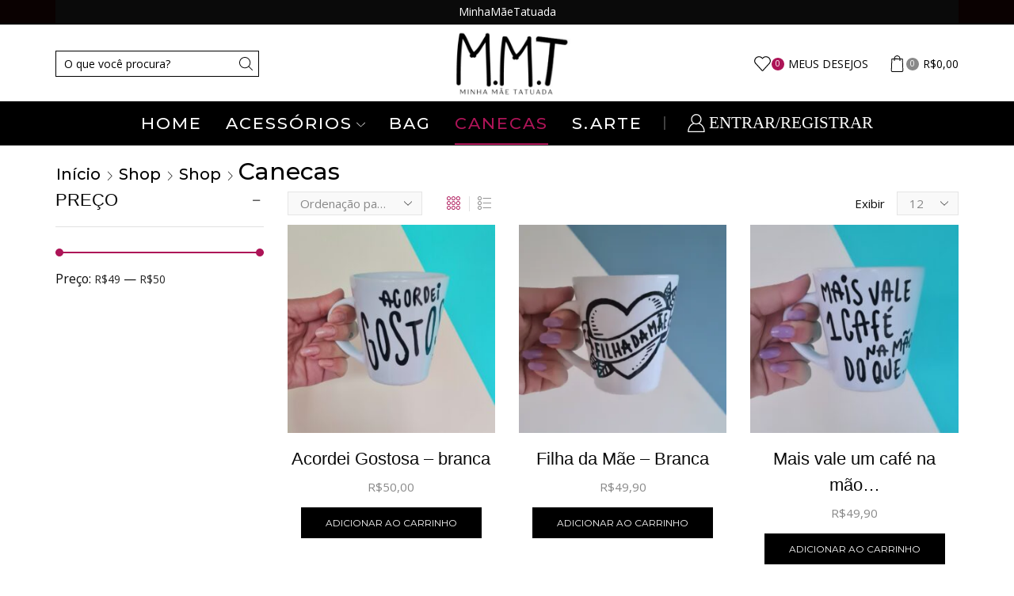

--- FILE ---
content_type: text/html; charset=UTF-8
request_url: https://minhamaetatuada.com.br/categoria-produto/canecas/
body_size: 125145
content:

<!DOCTYPE html>
<html lang="pt-BR" xmlns="http://www.w3.org/1999/xhtml" prefix="og: http://ogp.me/ns# fb: http://www.facebook.com/2008/fbml" >
<head>
	<meta charset="UTF-8" />
	<meta name="viewport" content="width=device-width, initial-scale=1.0, maximum-scale=1.0, user-scalable=0"/>
					<script>document.documentElement.className = document.documentElement.className + ' yes-js js_active js'</script>
			<meta name='robots' content='index, follow, max-image-preview:large, max-snippet:-1, max-video-preview:-1' />
	<style>img:is([sizes="auto" i], [sizes^="auto," i]) { contain-intrinsic-size: 3000px 1500px }</style>
	
		<!-- Meta Tag Manager -->
		<meta name="facebook-domain-verification" content="xea7q47bx8mycukfcuvqye8gdebixr" />
		<!-- / Meta Tag Manager -->

	<!-- This site is optimized with the Yoast SEO plugin v26.1.1 - https://yoast.com/wordpress/plugins/seo/ -->
	<title>Arquivos Canecas - Minha Mãe Tatuada</title>
	<link rel="canonical" href="https://minhamaetatuada.com.br/categoria-produto/canecas/" />
	<meta property="og:locale" content="pt_BR" />
	<meta property="og:type" content="article" />
	<meta property="og:title" content="Arquivos Canecas - Minha Mãe Tatuada" />
	<meta property="og:url" content="https://minhamaetatuada.com.br/categoria-produto/canecas/" />
	<meta property="og:site_name" content="Minha Mãe Tatuada" />
	<meta name="twitter:card" content="summary_large_image" />
	<script type="application/ld+json" class="yoast-schema-graph">{"@context":"https://schema.org","@graph":[{"@type":"CollectionPage","@id":"https://minhamaetatuada.com.br/categoria-produto/canecas/","url":"https://minhamaetatuada.com.br/categoria-produto/canecas/","name":"Arquivos Canecas - Minha Mãe Tatuada","isPartOf":{"@id":"https://minhamaetatuada.com.br/#website"},"primaryImageOfPage":{"@id":"https://minhamaetatuada.com.br/categoria-produto/canecas/#primaryimage"},"image":{"@id":"https://minhamaetatuada.com.br/categoria-produto/canecas/#primaryimage"},"thumbnailUrl":"https://minhamaetatuada.com.br/wp-content/uploads/2025/01/20250112_093550-1.jpg","breadcrumb":{"@id":"https://minhamaetatuada.com.br/categoria-produto/canecas/#breadcrumb"},"inLanguage":"pt-BR"},{"@type":"ImageObject","inLanguage":"pt-BR","@id":"https://minhamaetatuada.com.br/categoria-produto/canecas/#primaryimage","url":"https://minhamaetatuada.com.br/wp-content/uploads/2025/01/20250112_093550-1.jpg","contentUrl":"https://minhamaetatuada.com.br/wp-content/uploads/2025/01/20250112_093550-1.jpg","width":1850,"height":1975},{"@type":"BreadcrumbList","@id":"https://minhamaetatuada.com.br/categoria-produto/canecas/#breadcrumb","itemListElement":[{"@type":"ListItem","position":1,"name":"Início","item":"https://minhamaetatuada.com.br/"},{"@type":"ListItem","position":2,"name":"Canecas"}]},{"@type":"WebSite","@id":"https://minhamaetatuada.com.br/#website","url":"https://minhamaetatuada.com.br/","name":"Minha Mãe Tatuada","description":"","publisher":{"@id":"https://minhamaetatuada.com.br/#organization"},"potentialAction":[{"@type":"SearchAction","target":{"@type":"EntryPoint","urlTemplate":"https://minhamaetatuada.com.br/?s={search_term_string}"},"query-input":{"@type":"PropertyValueSpecification","valueRequired":true,"valueName":"search_term_string"}}],"inLanguage":"pt-BR"},{"@type":"Organization","@id":"https://minhamaetatuada.com.br/#organization","name":"Minha Mãe Tatuada","url":"https://minhamaetatuada.com.br/","logo":{"@type":"ImageObject","inLanguage":"pt-BR","@id":"https://minhamaetatuada.com.br/#/schema/logo/image/","url":"https://minhamaetatuada.com.br/wp-content/uploads/2021/06/mmt-teste1-e1623370118540.jpg","contentUrl":"https://minhamaetatuada.com.br/wp-content/uploads/2021/06/mmt-teste1-e1623370118540.jpg","width":908,"height":429,"caption":"Minha Mãe Tatuada"},"image":{"@id":"https://minhamaetatuada.com.br/#/schema/logo/image/"},"sameAs":["https://www.instagram.com/minhamaetatuada/"]}]}</script>
	<!-- / Yoast SEO plugin. -->


<link rel="alternate" type="application/rss+xml" title="Feed para Minha Mãe Tatuada &raquo;" href="https://minhamaetatuada.com.br/feed/" />
<link rel="alternate" type="application/rss+xml" title="Feed de comentários para Minha Mãe Tatuada &raquo;" href="https://minhamaetatuada.com.br/comments/feed/" />
<link rel="alternate" type="application/rss+xml" title="Feed para Minha Mãe Tatuada &raquo; Canecas Categoria" href="https://minhamaetatuada.com.br/categoria-produto/canecas/feed/" />

<link rel='stylesheet' id='sbi_styles-css' href='https://minhamaetatuada.com.br/wp-content/plugins/instagram-feed/css/sbi-styles.min.css' type='text/css' media='all' />
<link rel='stylesheet' id='wp-block-library-css' href='https://minhamaetatuada.com.br/wp-includes/css/dist/block-library/style.min.css' type='text/css' media='all' />
<style id='classic-theme-styles-inline-css' type='text/css'>
/*! This file is auto-generated */
.wp-block-button__link{color:#fff;background-color:#32373c;border-radius:9999px;box-shadow:none;text-decoration:none;padding:calc(.667em + 2px) calc(1.333em + 2px);font-size:1.125em}.wp-block-file__button{background:#32373c;color:#fff;text-decoration:none}
</style>
<link rel='stylesheet' id='jquery-selectBox-css' href='https://minhamaetatuada.com.br/wp-content/plugins/yith-woocommerce-wishlist/assets/css/jquery.selectBox.css' type='text/css' media='all' />
<link rel='stylesheet' id='woocommerce_prettyPhoto_css-css' href='//minhamaetatuada.com.br/wp-content/plugins/woocommerce/assets/css/prettyPhoto.css' type='text/css' media='all' />
<link rel='stylesheet' id='yith-wcwl-main-css' href='https://minhamaetatuada.com.br/wp-content/plugins/yith-woocommerce-wishlist/assets/css/style.css' type='text/css' media='all' />
<style id='yith-wcwl-main-inline-css' type='text/css'>
 :root { --color-add-to-wishlist-background: #333333; --color-add-to-wishlist-text: #FFFFFF; --color-add-to-wishlist-border: #333333; --color-add-to-wishlist-background-hover: #333333; --color-add-to-wishlist-text-hover: #FFFFFF; --color-add-to-wishlist-border-hover: #333333; --rounded-corners-radius: 16px; --add-to-cart-rounded-corners-radius: 16px; --color-headers-background: #F4F4F4; --feedback-duration: 3s } 
 :root { --color-add-to-wishlist-background: #333333; --color-add-to-wishlist-text: #FFFFFF; --color-add-to-wishlist-border: #333333; --color-add-to-wishlist-background-hover: #333333; --color-add-to-wishlist-text-hover: #FFFFFF; --color-add-to-wishlist-border-hover: #333333; --rounded-corners-radius: 16px; --add-to-cart-rounded-corners-radius: 16px; --color-headers-background: #F4F4F4; --feedback-duration: 3s } 
</style>
<style id='global-styles-inline-css' type='text/css'>
:root{--wp--preset--aspect-ratio--square: 1;--wp--preset--aspect-ratio--4-3: 4/3;--wp--preset--aspect-ratio--3-4: 3/4;--wp--preset--aspect-ratio--3-2: 3/2;--wp--preset--aspect-ratio--2-3: 2/3;--wp--preset--aspect-ratio--16-9: 16/9;--wp--preset--aspect-ratio--9-16: 9/16;--wp--preset--color--black: #000000;--wp--preset--color--cyan-bluish-gray: #abb8c3;--wp--preset--color--white: #ffffff;--wp--preset--color--pale-pink: #f78da7;--wp--preset--color--vivid-red: #cf2e2e;--wp--preset--color--luminous-vivid-orange: #ff6900;--wp--preset--color--luminous-vivid-amber: #fcb900;--wp--preset--color--light-green-cyan: #7bdcb5;--wp--preset--color--vivid-green-cyan: #00d084;--wp--preset--color--pale-cyan-blue: #8ed1fc;--wp--preset--color--vivid-cyan-blue: #0693e3;--wp--preset--color--vivid-purple: #9b51e0;--wp--preset--gradient--vivid-cyan-blue-to-vivid-purple: linear-gradient(135deg,rgba(6,147,227,1) 0%,rgb(155,81,224) 100%);--wp--preset--gradient--light-green-cyan-to-vivid-green-cyan: linear-gradient(135deg,rgb(122,220,180) 0%,rgb(0,208,130) 100%);--wp--preset--gradient--luminous-vivid-amber-to-luminous-vivid-orange: linear-gradient(135deg,rgba(252,185,0,1) 0%,rgba(255,105,0,1) 100%);--wp--preset--gradient--luminous-vivid-orange-to-vivid-red: linear-gradient(135deg,rgba(255,105,0,1) 0%,rgb(207,46,46) 100%);--wp--preset--gradient--very-light-gray-to-cyan-bluish-gray: linear-gradient(135deg,rgb(238,238,238) 0%,rgb(169,184,195) 100%);--wp--preset--gradient--cool-to-warm-spectrum: linear-gradient(135deg,rgb(74,234,220) 0%,rgb(151,120,209) 20%,rgb(207,42,186) 40%,rgb(238,44,130) 60%,rgb(251,105,98) 80%,rgb(254,248,76) 100%);--wp--preset--gradient--blush-light-purple: linear-gradient(135deg,rgb(255,206,236) 0%,rgb(152,150,240) 100%);--wp--preset--gradient--blush-bordeaux: linear-gradient(135deg,rgb(254,205,165) 0%,rgb(254,45,45) 50%,rgb(107,0,62) 100%);--wp--preset--gradient--luminous-dusk: linear-gradient(135deg,rgb(255,203,112) 0%,rgb(199,81,192) 50%,rgb(65,88,208) 100%);--wp--preset--gradient--pale-ocean: linear-gradient(135deg,rgb(255,245,203) 0%,rgb(182,227,212) 50%,rgb(51,167,181) 100%);--wp--preset--gradient--electric-grass: linear-gradient(135deg,rgb(202,248,128) 0%,rgb(113,206,126) 100%);--wp--preset--gradient--midnight: linear-gradient(135deg,rgb(2,3,129) 0%,rgb(40,116,252) 100%);--wp--preset--font-size--small: 13px;--wp--preset--font-size--medium: 20px;--wp--preset--font-size--large: 36px;--wp--preset--font-size--x-large: 42px;--wp--preset--spacing--20: 0.44rem;--wp--preset--spacing--30: 0.67rem;--wp--preset--spacing--40: 1rem;--wp--preset--spacing--50: 1.5rem;--wp--preset--spacing--60: 2.25rem;--wp--preset--spacing--70: 3.38rem;--wp--preset--spacing--80: 5.06rem;--wp--preset--shadow--natural: 6px 6px 9px rgba(0, 0, 0, 0.2);--wp--preset--shadow--deep: 12px 12px 50px rgba(0, 0, 0, 0.4);--wp--preset--shadow--sharp: 6px 6px 0px rgba(0, 0, 0, 0.2);--wp--preset--shadow--outlined: 6px 6px 0px -3px rgba(255, 255, 255, 1), 6px 6px rgba(0, 0, 0, 1);--wp--preset--shadow--crisp: 6px 6px 0px rgba(0, 0, 0, 1);}:where(.is-layout-flex){gap: 0.5em;}:where(.is-layout-grid){gap: 0.5em;}body .is-layout-flex{display: flex;}.is-layout-flex{flex-wrap: wrap;align-items: center;}.is-layout-flex > :is(*, div){margin: 0;}body .is-layout-grid{display: grid;}.is-layout-grid > :is(*, div){margin: 0;}:where(.wp-block-columns.is-layout-flex){gap: 2em;}:where(.wp-block-columns.is-layout-grid){gap: 2em;}:where(.wp-block-post-template.is-layout-flex){gap: 1.25em;}:where(.wp-block-post-template.is-layout-grid){gap: 1.25em;}.has-black-color{color: var(--wp--preset--color--black) !important;}.has-cyan-bluish-gray-color{color: var(--wp--preset--color--cyan-bluish-gray) !important;}.has-white-color{color: var(--wp--preset--color--white) !important;}.has-pale-pink-color{color: var(--wp--preset--color--pale-pink) !important;}.has-vivid-red-color{color: var(--wp--preset--color--vivid-red) !important;}.has-luminous-vivid-orange-color{color: var(--wp--preset--color--luminous-vivid-orange) !important;}.has-luminous-vivid-amber-color{color: var(--wp--preset--color--luminous-vivid-amber) !important;}.has-light-green-cyan-color{color: var(--wp--preset--color--light-green-cyan) !important;}.has-vivid-green-cyan-color{color: var(--wp--preset--color--vivid-green-cyan) !important;}.has-pale-cyan-blue-color{color: var(--wp--preset--color--pale-cyan-blue) !important;}.has-vivid-cyan-blue-color{color: var(--wp--preset--color--vivid-cyan-blue) !important;}.has-vivid-purple-color{color: var(--wp--preset--color--vivid-purple) !important;}.has-black-background-color{background-color: var(--wp--preset--color--black) !important;}.has-cyan-bluish-gray-background-color{background-color: var(--wp--preset--color--cyan-bluish-gray) !important;}.has-white-background-color{background-color: var(--wp--preset--color--white) !important;}.has-pale-pink-background-color{background-color: var(--wp--preset--color--pale-pink) !important;}.has-vivid-red-background-color{background-color: var(--wp--preset--color--vivid-red) !important;}.has-luminous-vivid-orange-background-color{background-color: var(--wp--preset--color--luminous-vivid-orange) !important;}.has-luminous-vivid-amber-background-color{background-color: var(--wp--preset--color--luminous-vivid-amber) !important;}.has-light-green-cyan-background-color{background-color: var(--wp--preset--color--light-green-cyan) !important;}.has-vivid-green-cyan-background-color{background-color: var(--wp--preset--color--vivid-green-cyan) !important;}.has-pale-cyan-blue-background-color{background-color: var(--wp--preset--color--pale-cyan-blue) !important;}.has-vivid-cyan-blue-background-color{background-color: var(--wp--preset--color--vivid-cyan-blue) !important;}.has-vivid-purple-background-color{background-color: var(--wp--preset--color--vivid-purple) !important;}.has-black-border-color{border-color: var(--wp--preset--color--black) !important;}.has-cyan-bluish-gray-border-color{border-color: var(--wp--preset--color--cyan-bluish-gray) !important;}.has-white-border-color{border-color: var(--wp--preset--color--white) !important;}.has-pale-pink-border-color{border-color: var(--wp--preset--color--pale-pink) !important;}.has-vivid-red-border-color{border-color: var(--wp--preset--color--vivid-red) !important;}.has-luminous-vivid-orange-border-color{border-color: var(--wp--preset--color--luminous-vivid-orange) !important;}.has-luminous-vivid-amber-border-color{border-color: var(--wp--preset--color--luminous-vivid-amber) !important;}.has-light-green-cyan-border-color{border-color: var(--wp--preset--color--light-green-cyan) !important;}.has-vivid-green-cyan-border-color{border-color: var(--wp--preset--color--vivid-green-cyan) !important;}.has-pale-cyan-blue-border-color{border-color: var(--wp--preset--color--pale-cyan-blue) !important;}.has-vivid-cyan-blue-border-color{border-color: var(--wp--preset--color--vivid-cyan-blue) !important;}.has-vivid-purple-border-color{border-color: var(--wp--preset--color--vivid-purple) !important;}.has-vivid-cyan-blue-to-vivid-purple-gradient-background{background: var(--wp--preset--gradient--vivid-cyan-blue-to-vivid-purple) !important;}.has-light-green-cyan-to-vivid-green-cyan-gradient-background{background: var(--wp--preset--gradient--light-green-cyan-to-vivid-green-cyan) !important;}.has-luminous-vivid-amber-to-luminous-vivid-orange-gradient-background{background: var(--wp--preset--gradient--luminous-vivid-amber-to-luminous-vivid-orange) !important;}.has-luminous-vivid-orange-to-vivid-red-gradient-background{background: var(--wp--preset--gradient--luminous-vivid-orange-to-vivid-red) !important;}.has-very-light-gray-to-cyan-bluish-gray-gradient-background{background: var(--wp--preset--gradient--very-light-gray-to-cyan-bluish-gray) !important;}.has-cool-to-warm-spectrum-gradient-background{background: var(--wp--preset--gradient--cool-to-warm-spectrum) !important;}.has-blush-light-purple-gradient-background{background: var(--wp--preset--gradient--blush-light-purple) !important;}.has-blush-bordeaux-gradient-background{background: var(--wp--preset--gradient--blush-bordeaux) !important;}.has-luminous-dusk-gradient-background{background: var(--wp--preset--gradient--luminous-dusk) !important;}.has-pale-ocean-gradient-background{background: var(--wp--preset--gradient--pale-ocean) !important;}.has-electric-grass-gradient-background{background: var(--wp--preset--gradient--electric-grass) !important;}.has-midnight-gradient-background{background: var(--wp--preset--gradient--midnight) !important;}.has-small-font-size{font-size: var(--wp--preset--font-size--small) !important;}.has-medium-font-size{font-size: var(--wp--preset--font-size--medium) !important;}.has-large-font-size{font-size: var(--wp--preset--font-size--large) !important;}.has-x-large-font-size{font-size: var(--wp--preset--font-size--x-large) !important;}
:where(.wp-block-post-template.is-layout-flex){gap: 1.25em;}:where(.wp-block-post-template.is-layout-grid){gap: 1.25em;}
:where(.wp-block-columns.is-layout-flex){gap: 2em;}:where(.wp-block-columns.is-layout-grid){gap: 2em;}
:root :where(.wp-block-pullquote){font-size: 1.5em;line-height: 1.6;}
</style>
<link rel='stylesheet' id='wdp-style-css' href='https://minhamaetatuada.com.br/wp-content/plugins/aco-woo-dynamic-pricing/assets/css/frontend.css' type='text/css' media='all' />
<style id='woocommerce-inline-inline-css' type='text/css'>
.woocommerce form .form-row .required { visibility: visible; }
</style>
<link rel='stylesheet' id='wc_shipping_simulator_form-css' href='https://minhamaetatuada.com.br/wp-content/plugins/shipping-simulator-for-woocommerce/assets/css/form.min.css' type='text/css' media='all' />
<link rel='stylesheet' id='brands-styles-css' href='https://minhamaetatuada.com.br/wp-content/plugins/woocommerce/assets/css/brands.css' type='text/css' media='all' />
<link rel='stylesheet' id='etheme-parent-style-css' href='https://minhamaetatuada.com.br/wp-content/themes/xstore/xstore.min.css' type='text/css' media='all' />
<link rel='stylesheet' id='etheme-swatches-style-css' href='https://minhamaetatuada.com.br/wp-content/themes/xstore/css/swatches.min.css' type='text/css' media='all' />
<link rel='stylesheet' id='etheme-elementor-style-css' href='https://minhamaetatuada.com.br/wp-content/themes/xstore/css/elementor.min.css' type='text/css' media='all' />
<link rel='stylesheet' id='etheme-sidebar-css' href='https://minhamaetatuada.com.br/wp-content/themes/xstore/css/modules/layout/sidebar.min.css' type='text/css' media='all' />
<link rel='stylesheet' id='etheme-sidebar-off-canvas-css' href='https://minhamaetatuada.com.br/wp-content/themes/xstore/css/modules/layout/sidebar-off-canvas.min.css' type='text/css' media='all' />
<link rel='stylesheet' id='etheme-widgets-open-close-css' href='https://minhamaetatuada.com.br/wp-content/themes/xstore/css/modules/layout/widgets-open-close.min.css' type='text/css' media='all' />
<link rel='stylesheet' id='etheme-breadcrumbs-css' href='https://minhamaetatuada.com.br/wp-content/themes/xstore/css/modules/breadcrumbs.min.css' type='text/css' media='all' />
<link rel='stylesheet' id='etheme-back-top-css' href='https://minhamaetatuada.com.br/wp-content/themes/xstore/css/modules/back-top.min.css' type='text/css' media='all' />
<link rel='stylesheet' id='etheme-woocommerce-css' href='https://minhamaetatuada.com.br/wp-content/themes/xstore/css/modules/woocommerce/global.min.css' type='text/css' media='all' />
<link rel='stylesheet' id='etheme-woocommerce-archive-css' href='https://minhamaetatuada.com.br/wp-content/themes/xstore/css/modules/woocommerce/archive.min.css' type='text/css' media='all' />
<link rel='stylesheet' id='etheme-product-view-default-css' href='https://minhamaetatuada.com.br/wp-content/themes/xstore/css/modules/woocommerce/product-hovers/product-view-default.min.css' type='text/css' media='all' />
<link rel='stylesheet' id='etheme-no-products-found-css' href='https://minhamaetatuada.com.br/wp-content/themes/xstore/css/modules/woocommerce/no-products-found.min.css' type='text/css' media='all' />
<link rel='stylesheet' id='etheme-contact-forms-css' href='https://minhamaetatuada.com.br/wp-content/themes/xstore/css/modules/contact-forms.min.css' type='text/css' media='all' />
<style id='xstore-icons-font-inline-css' type='text/css'>
@font-face {
				  font-family: 'xstore-icons';
				  src:
				    url('https://minhamaetatuada.com.br/wp-content/themes/xstore/fonts/xstore-icons-light.ttf') format('truetype'),
				    url('https://minhamaetatuada.com.br/wp-content/themes/xstore/fonts/xstore-icons-light.woff2') format('woff2'),
				    url('https://minhamaetatuada.com.br/wp-content/themes/xstore/fonts/xstore-icons-light.woff') format('woff'),
				    url('https://minhamaetatuada.com.br/wp-content/themes/xstore/fonts/xstore-icons-light.svg#xstore-icons') format('svg');
				  font-weight: normal;
				  font-style: normal;
				  font-display: swap;
				}
</style>
<link rel='stylesheet' id='etheme-header-search-css' href='https://minhamaetatuada.com.br/wp-content/themes/xstore/css/modules/layout/header/parts/search.min.css' type='text/css' media='all' />
<link rel='stylesheet' id='etheme-header-menu-css' href='https://minhamaetatuada.com.br/wp-content/themes/xstore/css/modules/layout/header/parts/menu.min.css' type='text/css' media='all' />
<link rel='stylesheet' id='xstore-kirki-styles-css' href='https://minhamaetatuada.com.br/wp-content/uploads/xstore/kirki-styles.css' type='text/css' media='all' />
<link rel='stylesheet' id='child-style-css' href='https://minhamaetatuada.com.br/wp-content/themes/minha-mae-tatuada/style.css' type='text/css' media='all' />
<script type="text/javascript" src="https://minhamaetatuada.com.br/wp-includes/js/jquery/jquery.min.js" id="jquery-core-js"></script>
<script type="text/javascript" src="https://minhamaetatuada.com.br/wp-includes/js/jquery/jquery-migrate.min.js" id="jquery-migrate-js"></script>
<script type="text/javascript" id="awd-script-js-extra">
/* <![CDATA[ */
var awdajaxobject = {"url":"https:\/\/minhamaetatuada.com.br\/wp-admin\/admin-ajax.php","nonce":"5f64eabf8d","priceGroup":"50","dynamicPricing":"","variablePricing":"","thousandSeparator":".","decimalSeparator":","};
/* ]]> */
</script>
<script type="text/javascript" src="https://minhamaetatuada.com.br/wp-content/plugins/aco-woo-dynamic-pricing/assets/js/frontend.js" id="awd-script-js"></script>
<script type="text/javascript" src="https://minhamaetatuada.com.br/wp-content/plugins/woocommerce/assets/js/jquery-blockui/jquery.blockUI.min.js" id="jquery-blockui-js" defer="defer" data-wp-strategy="defer"></script>
<script type="text/javascript" id="wc-add-to-cart-js-extra">
/* <![CDATA[ */
var wc_add_to_cart_params = {"ajax_url":"\/wp-admin\/admin-ajax.php","wc_ajax_url":"\/?wc-ajax=%%endpoint%%","i18n_view_cart":"Ver carrinho","cart_url":"https:\/\/minhamaetatuada.com.br\/carrinho\/","is_cart":"","cart_redirect_after_add":"no"};
/* ]]> */
</script>
<script type="text/javascript" src="https://minhamaetatuada.com.br/wp-content/plugins/woocommerce/assets/js/frontend/add-to-cart.min.js" id="wc-add-to-cart-js" defer="defer" data-wp-strategy="defer"></script>
<script type="text/javascript" src="https://minhamaetatuada.com.br/wp-content/plugins/woocommerce/assets/js/js-cookie/js.cookie.min.js" id="js-cookie-js" data-wp-strategy="defer"></script>
<script type="text/javascript" id="woocommerce-js-extra">
/* <![CDATA[ */
var woocommerce_params = {"ajax_url":"\/wp-admin\/admin-ajax.php","wc_ajax_url":"\/?wc-ajax=%%endpoint%%","i18n_password_show":"Mostrar senha","i18n_password_hide":"Ocultar senha"};
/* ]]> */
</script>
<script type="text/javascript" src="https://minhamaetatuada.com.br/wp-content/plugins/woocommerce/assets/js/frontend/woocommerce.min.js" id="woocommerce-js" defer="defer" data-wp-strategy="defer"></script>
<script type="text/javascript" defer data-cfasync="false" src="https://minhamaetatuada.com.br/wp-content/plugins/shipping-simulator-for-woocommerce/assets/js/form.min.js" id="wc_shipping_simulator_form-js"></script>
<script type="text/javascript" id="wp-nonce-melhor-evio-wp-api-js-after">
/* <![CDATA[ */
var wpApiSettingsMelhorEnvio = {"nonce_configs":"9d44b3a2ae","nonce_orders":"e9f1fb7676","nonce_tokens":"7b3f33e1f5","nonce_users":"ac86312010"};
/* ]]> */
</script>
<link rel="https://api.w.org/" href="https://minhamaetatuada.com.br/wp-json/" /><link rel="alternate" title="JSON" type="application/json" href="https://minhamaetatuada.com.br/wp-json/wp/v2/product_cat/51" /><link rel="EditURI" type="application/rsd+xml" title="RSD" href="https://minhamaetatuada.com.br/xmlrpc.php?rsd" />
<meta name="generator" content="WordPress 6.8.1" />
<meta name="generator" content="WooCommerce 10.2.3" />
			<link rel="prefetch" as="font" href="https://minhamaetatuada.com.br/wp-content/themes/xstore/fonts/xstore-icons-light.woff?v=9.4.14" type="font/woff">
					<link rel="prefetch" as="font" href="https://minhamaetatuada.com.br/wp-content/themes/xstore/fonts/xstore-icons-light.woff2?v=9.4.14" type="font/woff2">
			<noscript><style>.woocommerce-product-gallery{ opacity: 1 !important; }</style></noscript>
	<meta name="generator" content="Elementor 3.32.4; features: additional_custom_breakpoints; settings: css_print_method-external, google_font-enabled, font_display-auto">
			<style>
				.e-con.e-parent:nth-of-type(n+4):not(.e-lazyloaded):not(.e-no-lazyload),
				.e-con.e-parent:nth-of-type(n+4):not(.e-lazyloaded):not(.e-no-lazyload) * {
					background-image: none !important;
				}
				@media screen and (max-height: 1024px) {
					.e-con.e-parent:nth-of-type(n+3):not(.e-lazyloaded):not(.e-no-lazyload),
					.e-con.e-parent:nth-of-type(n+3):not(.e-lazyloaded):not(.e-no-lazyload) * {
						background-image: none !important;
					}
				}
				@media screen and (max-height: 640px) {
					.e-con.e-parent:nth-of-type(n+2):not(.e-lazyloaded):not(.e-no-lazyload),
					.e-con.e-parent:nth-of-type(n+2):not(.e-lazyloaded):not(.e-no-lazyload) * {
						background-image: none !important;
					}
				}
			</style>
			<link rel="icon" href="https://minhamaetatuada.com.br/wp-content/uploads/2021/07/cropped-favicon-32x32.png" sizes="32x32" />
<link rel="icon" href="https://minhamaetatuada.com.br/wp-content/uploads/2021/07/cropped-favicon-192x192.png" sizes="192x192" />
<link rel="apple-touch-icon" href="https://minhamaetatuada.com.br/wp-content/uploads/2021/07/cropped-favicon-180x180.png" />
<meta name="msapplication-TileImage" content="https://minhamaetatuada.com.br/wp-content/uploads/2021/07/cropped-favicon-270x270.png" />
		<style type="text/css" id="wp-custom-css">
			.content-product .product-title a {
	font-size: 22px;
}

.widget-title, .widgettitle, .cart_totals > h2 {
    font-size: 22px;
    line-height: 1 !important;
}
.header-main-menu.et_element-top-level .menu > li > a {
    font-size: 21px;
}
.et_b_header-account.et_element-top-level > a {
	font-family: Amatic SC;
	font-size: 21px;
}
#cfpp {
    width: 100%;
}
.woocommerce-mini-cart__empty-message.empty .btn {
    background: #fff !important;
    color: #000 !important;
}
div#text-5 .textwidget p {
    margin-bottom: 0;
    padding: 8px;
    border-radius: 10px;
	  background: #fff;
}

.woocommerce-order-overview-wrapper ~ p {
    background: none;
    color: black;
    padding-left: 0;
    border-left: none;
    text-align: center;
}

.woocommerce-order-overview-wrapper ~ p:before {
    display: none !important;
}
a#submit-payment {
    margin: 0 auto 20px !important;
    display: block;
    background: #000;
	color: #fff;
}
div#cfpp div.calculo-de-frete div#calcular-frete {
    background-color: #000 !important;
}
.calculo-de-frete:before {
    content: "Simulador de Frete";
    display: block;
    font-weight: bold;
    margin-bottom: 5px;
}
div#cfpp {
	    border-top: 1px dashed #ccc;
    padding-top: 15px;
	border-bottom: 1px dashed #ccc;
    padding-bottom: 15px;
	    margin-top: 0;
}
div#cfpp .calculo-de-frete div#calcular-frete {
    font-size: 15px;
    height: 37px;
    line-height: 35px;
}
div#cfpp .calculo-de-frete input {
    height: 37px;
    padding: 5px 10px;
    font-size: 15px;
    width: 150px;
    text-align: center;
}
div#cfpp div.calculo-de-frete div#calcular-frete svg {
    height: 20px;
}

@media(max-width: 778px){
	.woocommerce-order iframe {
    display: none;
}
}
div#custom_html-13 {
    display: none;
}		</style>
		<style id="kirki-inline-styles"></style><style type="text/css" class="et_custom-css">@font-face{font-family:"Niramit-Regular";src:url(https://minhamaetatuada.com.br/wp-content/uploads/custom-fonts/2021/06/Niramit-Regular.ttf) format("truetype");font-display:swap}.onsale{width:4em;height:2.25em;line-height:1.2}.et_b_header-account>a:hover{color:#ad1457}.et_b_header-account>a .et-element-label::before{content:'';height:2px;width:0;right:0;position:absolute;transition:width .2s ease-in-out;bottom:0;background-color:#ad1457}.et_b_header-account>a:hover .et-element-label::before{width:100%;left:0;right:auto}.footer-widgets .mc4wp-form-fields p{display:flex}.swiper-custom-right:not(.et-swiper-elementor-nav),.swiper-custom-left:not(.et-swiper-elementor-nav){background:transparent !important}@media only screen and (max-width:1230px){.swiper-custom-left,.middle-inside .swiper-entry .swiper-button-prev,.middle-inside.swiper-entry .swiper-button-prev{left:-15px}.swiper-custom-right,.middle-inside .swiper-entry .swiper-button-next,.middle-inside.swiper-entry .swiper-button-next{right:-15px}.middle-inbox .swiper-entry .swiper-button-prev,.middle-inbox.swiper-entry .swiper-button-prev{left:8px}.middle-inbox .swiper-entry .swiper-button-next,.middle-inbox.swiper-entry .swiper-button-next{right:8px}.swiper-entry:hover .swiper-custom-left,.middle-inside .swiper-entry:hover .swiper-button-prev,.middle-inside.swiper-entry:hover .swiper-button-prev{left:-5px}.swiper-entry:hover .swiper-custom-right,.middle-inside .swiper-entry:hover .swiper-button-next,.middle-inside.swiper-entry:hover .swiper-button-next{right:-5px}.middle-inbox .swiper-entry:hover .swiper-button-prev,.middle-inbox.swiper-entry:hover .swiper-button-prev{left:5px}.middle-inbox .swiper-entry:hover .swiper-button-next,.middle-inbox.swiper-entry:hover .swiper-button-next{right:5px}}.swiper-container{width:auto}.content-product .product-content-image img,.category-grid img,.categoriesCarousel .category-grid img{width:100%}.etheme-elementor-slider:not(.swiper-container-initialized,.swiper-initialized) .swiper-slide{max-width:calc(100% / var(--slides-per-view,4))}.etheme-elementor-slider[data-animation]:not(.swiper-container-initialized,.swiper-initialized,[data-animation=slide],[data-animation=coverflow]) .swiper-slide{max-width:100%}body:not([data-elementor-device-mode]) .etheme-elementor-off-canvas__container{transition:none;opacity:0;visibility:hidden;position:fixed}</style></head>
<body class="archive tax-product_cat term-canecas term-51 wp-theme-xstore wp-child-theme-minha-mae-tatuada theme-xstore woocommerce woocommerce-page woocommerce-no-js eio-default et_cart-type-1 et_b_dt_header-not-overlap et_b_mob_header-not-overlap breadcrumbs-type-left2 wide et-preloader-off et-catalog-off  s_widgets-open-close et-enable-swatch elementor-default elementor-kit-4707" data-mode="light">



<div class="template-container">

		<div class="template-content">
		<div class="page-wrapper">
			<header id="header" class="site-header sticky"  data-type="smart"><div class="header-wrapper">
<div class="header-top-wrapper ">
	<div class="header-top" data-title="Header top">
		<div class="et-row-container et-container">
			<div class="et-wrap-columns flex align-items-center">		
				
		
        <div class="et_column et_col-xs-12 et_col-xs-offset-0">
			

<div class="et_promo_text_carousel swiper-entry pos-relative arrows-hovered ">
	<div class="swiper-container  et_element" data-loop="true" data-speed="100" data-breakpoints="1" data-xs-slides="1" data-sm-slides="1" data-md-slides="1" data-lt-slides="1" data-slides-per-view="1" data-slides-per-group="1"  data-autoplay=''>
		<div class="header-promo-text et-promo-text-carousel swiper-wrapper">
							<div class="swiper-slide flex justify-content-center align-items-center">
										<span class="text-nowrap">MinhaMãeTatuada</span>
														</div>
					</div>
					</div>
</div>

        </div>
	</div>		</div>
	</div>
</div>

<div class="header-main-wrapper ">
	<div class="header-main" data-title="Header main">
		<div class="et-row-container et-container">
			<div class="et-wrap-columns flex align-items-center">		
				
		
        <div class="et_column et_col-xs-3 et_col-xs-offset-0">
			

<div class="et_element et_b_header-search flex align-items-center   et-content-left justify-content-start mob-justify-content-center flex-basis-full et_element-top-level et-content-dropdown" >
		
	    
        <form action="https://minhamaetatuada.com.br/" role="search" data-min="2" data-per-page="100"
                            class="ajax-search-form  ajax-with-suggestions input-input " method="get">
			
                <div class="input-row flex align-items-center et-overflow-hidden" data-search-mode="dark">
                    					                    <label class="screen-reader-text" for="et_b-header-search-input-56">Search input</label>
                    <input type="text" value=""
                           placeholder="O que você procura?" autocomplete="off" class="form-control" id="et_b-header-search-input-56" name="s">
					
					                        <input type="hidden" name="post_type" value="product">
					
                                            <input type="hidden" name="et_search" value="true">
                    					
					                    <span class="buttons-wrapper flex flex-nowrap pos-relative">
                    <span class="clear flex-inline justify-content-center align-items-center pointer">
                        <span class="et_b-icon">
                            <svg xmlns="http://www.w3.org/2000/svg" width=".7em" height=".7em" viewBox="0 0 24 24"><path d="M13.056 12l10.728-10.704c0.144-0.144 0.216-0.336 0.216-0.552 0-0.192-0.072-0.384-0.216-0.528-0.144-0.12-0.336-0.216-0.528-0.216 0 0 0 0 0 0-0.192 0-0.408 0.072-0.528 0.216l-10.728 10.728-10.704-10.728c-0.288-0.288-0.768-0.288-1.056 0-0.168 0.144-0.24 0.336-0.24 0.528 0 0.216 0.072 0.408 0.216 0.552l10.728 10.704-10.728 10.704c-0.144 0.144-0.216 0.336-0.216 0.552s0.072 0.384 0.216 0.528c0.288 0.288 0.768 0.288 1.056 0l10.728-10.728 10.704 10.704c0.144 0.144 0.336 0.216 0.528 0.216s0.384-0.072 0.528-0.216c0.144-0.144 0.216-0.336 0.216-0.528s-0.072-0.384-0.216-0.528l-10.704-10.704z"></path></svg>
                        </span>
                    </span>
                    <button type="submit" class="search-button flex justify-content-center align-items-center pointer" aria-label="Search button">
                        <span class="et_b-loader"></span>
                    <svg xmlns="http://www.w3.org/2000/svg" width="1em" height="1em" fill="currentColor" viewBox="0 0 24 24"><path d="M23.784 22.8l-6.168-6.144c1.584-1.848 2.448-4.176 2.448-6.576 0-5.52-4.488-10.032-10.032-10.032-5.52 0-10.008 4.488-10.008 10.008s4.488 10.032 10.032 10.032c2.424 0 4.728-0.864 6.576-2.472l6.168 6.144c0.144 0.144 0.312 0.216 0.48 0.216s0.336-0.072 0.456-0.192c0.144-0.12 0.216-0.288 0.24-0.48 0-0.192-0.072-0.384-0.192-0.504zM18.696 10.080c0 4.752-3.888 8.64-8.664 8.64-4.752 0-8.64-3.888-8.64-8.664 0-4.752 3.888-8.64 8.664-8.64s8.64 3.888 8.64 8.664z"></path></svg>                    <span class="screen-reader-text">Search</span></button>
                </span>
                </div>
				
											                <div class="ajax-results-wrapper"></div>
			        </form>
		</div>
        </div>
			
				
		
        <div class="et_column et_col-xs-4 et_col-xs-offset-1">
			

    <div class="et_element et_b_header-logo align-center mob-align-center et_element-top-level" >
        <a href="https://minhamaetatuada.com.br">
            <span><img fetchpriority="high" width="3397" height="1660" src="https://minhamaetatuada.com.br/wp-content/uploads/2024/11/SUPER-PROMOCAO-Banner-paisagem-OFF-ADS-ANUNCIO-PROPAGANDA-MODA-ROUPAS-OCULOS-ACESSORIOS-BELEZA-MODERNO-HIIPSTER-MODA-ALTERNATIVA-ESTILO-LOJA-ONLINE-LGBTQI-ADOLESCENTES-MODER-2.png" class="et_b_header-logo-img" alt="" decoding="async" srcset="https://minhamaetatuada.com.br/wp-content/uploads/2024/11/SUPER-PROMOCAO-Banner-paisagem-OFF-ADS-ANUNCIO-PROPAGANDA-MODA-ROUPAS-OCULOS-ACESSORIOS-BELEZA-MODERNO-HIIPSTER-MODA-ALTERNATIVA-ESTILO-LOJA-ONLINE-LGBTQI-ADOLESCENTES-MODER-2.png 3397w, https://minhamaetatuada.com.br/wp-content/uploads/2024/11/SUPER-PROMOCAO-Banner-paisagem-OFF-ADS-ANUNCIO-PROPAGANDA-MODA-ROUPAS-OCULOS-ACESSORIOS-BELEZA-MODERNO-HIIPSTER-MODA-ALTERNATIVA-ESTILO-LOJA-ONLINE-LGBTQI-ADOLESCENTES-MODER-2-300x147.png 300w, https://minhamaetatuada.com.br/wp-content/uploads/2024/11/SUPER-PROMOCAO-Banner-paisagem-OFF-ADS-ANUNCIO-PROPAGANDA-MODA-ROUPAS-OCULOS-ACESSORIOS-BELEZA-MODERNO-HIIPSTER-MODA-ALTERNATIVA-ESTILO-LOJA-ONLINE-LGBTQI-ADOLESCENTES-MODER-2-1024x500.png 1024w, https://minhamaetatuada.com.br/wp-content/uploads/2024/11/SUPER-PROMOCAO-Banner-paisagem-OFF-ADS-ANUNCIO-PROPAGANDA-MODA-ROUPAS-OCULOS-ACESSORIOS-BELEZA-MODERNO-HIIPSTER-MODA-ALTERNATIVA-ESTILO-LOJA-ONLINE-LGBTQI-ADOLESCENTES-MODER-2-768x375.png 768w, https://minhamaetatuada.com.br/wp-content/uploads/2024/11/SUPER-PROMOCAO-Banner-paisagem-OFF-ADS-ANUNCIO-PROPAGANDA-MODA-ROUPAS-OCULOS-ACESSORIOS-BELEZA-MODERNO-HIIPSTER-MODA-ALTERNATIVA-ESTILO-LOJA-ONLINE-LGBTQI-ADOLESCENTES-MODER-2-1536x751.png 1536w, https://minhamaetatuada.com.br/wp-content/uploads/2024/11/SUPER-PROMOCAO-Banner-paisagem-OFF-ADS-ANUNCIO-PROPAGANDA-MODA-ROUPAS-OCULOS-ACESSORIOS-BELEZA-MODERNO-HIIPSTER-MODA-ALTERNATIVA-ESTILO-LOJA-ONLINE-LGBTQI-ADOLESCENTES-MODER-2-2048x1001.png 2048w, https://minhamaetatuada.com.br/wp-content/uploads/2024/11/SUPER-PROMOCAO-Banner-paisagem-OFF-ADS-ANUNCIO-PROPAGANDA-MODA-ROUPAS-OCULOS-ACESSORIOS-BELEZA-MODERNO-HIIPSTER-MODA-ALTERNATIVA-ESTILO-LOJA-ONLINE-LGBTQI-ADOLESCENTES-MODER-2-600x293.png 600w, https://minhamaetatuada.com.br/wp-content/uploads/2024/11/SUPER-PROMOCAO-Banner-paisagem-OFF-ADS-ANUNCIO-PROPAGANDA-MODA-ROUPAS-OCULOS-ACESSORIOS-BELEZA-MODERNO-HIIPSTER-MODA-ALTERNATIVA-ESTILO-LOJA-ONLINE-LGBTQI-ADOLESCENTES-MODER-2-1x1.png 1w, https://minhamaetatuada.com.br/wp-content/uploads/2024/11/SUPER-PROMOCAO-Banner-paisagem-OFF-ADS-ANUNCIO-PROPAGANDA-MODA-ROUPAS-OCULOS-ACESSORIOS-BELEZA-MODERNO-HIIPSTER-MODA-ALTERNATIVA-ESTILO-LOJA-ONLINE-LGBTQI-ADOLESCENTES-MODER-2-10x5.png 10w" sizes="(max-width: 3397px) 100vw, 3397px" /></span><span class="fixed"><img fetchpriority="high" width="3397" height="1660" src="https://minhamaetatuada.com.br/wp-content/uploads/2024/11/SUPER-PROMOCAO-Banner-paisagem-OFF-ADS-ANUNCIO-PROPAGANDA-MODA-ROUPAS-OCULOS-ACESSORIOS-BELEZA-MODERNO-HIIPSTER-MODA-ALTERNATIVA-ESTILO-LOJA-ONLINE-LGBTQI-ADOLESCENTES-MODER-2.png" class="et_b_header-logo-img" alt="" decoding="async" srcset="https://minhamaetatuada.com.br/wp-content/uploads/2024/11/SUPER-PROMOCAO-Banner-paisagem-OFF-ADS-ANUNCIO-PROPAGANDA-MODA-ROUPAS-OCULOS-ACESSORIOS-BELEZA-MODERNO-HIIPSTER-MODA-ALTERNATIVA-ESTILO-LOJA-ONLINE-LGBTQI-ADOLESCENTES-MODER-2.png 3397w, https://minhamaetatuada.com.br/wp-content/uploads/2024/11/SUPER-PROMOCAO-Banner-paisagem-OFF-ADS-ANUNCIO-PROPAGANDA-MODA-ROUPAS-OCULOS-ACESSORIOS-BELEZA-MODERNO-HIIPSTER-MODA-ALTERNATIVA-ESTILO-LOJA-ONLINE-LGBTQI-ADOLESCENTES-MODER-2-300x147.png 300w, https://minhamaetatuada.com.br/wp-content/uploads/2024/11/SUPER-PROMOCAO-Banner-paisagem-OFF-ADS-ANUNCIO-PROPAGANDA-MODA-ROUPAS-OCULOS-ACESSORIOS-BELEZA-MODERNO-HIIPSTER-MODA-ALTERNATIVA-ESTILO-LOJA-ONLINE-LGBTQI-ADOLESCENTES-MODER-2-1024x500.png 1024w, https://minhamaetatuada.com.br/wp-content/uploads/2024/11/SUPER-PROMOCAO-Banner-paisagem-OFF-ADS-ANUNCIO-PROPAGANDA-MODA-ROUPAS-OCULOS-ACESSORIOS-BELEZA-MODERNO-HIIPSTER-MODA-ALTERNATIVA-ESTILO-LOJA-ONLINE-LGBTQI-ADOLESCENTES-MODER-2-768x375.png 768w, https://minhamaetatuada.com.br/wp-content/uploads/2024/11/SUPER-PROMOCAO-Banner-paisagem-OFF-ADS-ANUNCIO-PROPAGANDA-MODA-ROUPAS-OCULOS-ACESSORIOS-BELEZA-MODERNO-HIIPSTER-MODA-ALTERNATIVA-ESTILO-LOJA-ONLINE-LGBTQI-ADOLESCENTES-MODER-2-1536x751.png 1536w, https://minhamaetatuada.com.br/wp-content/uploads/2024/11/SUPER-PROMOCAO-Banner-paisagem-OFF-ADS-ANUNCIO-PROPAGANDA-MODA-ROUPAS-OCULOS-ACESSORIOS-BELEZA-MODERNO-HIIPSTER-MODA-ALTERNATIVA-ESTILO-LOJA-ONLINE-LGBTQI-ADOLESCENTES-MODER-2-2048x1001.png 2048w, https://minhamaetatuada.com.br/wp-content/uploads/2024/11/SUPER-PROMOCAO-Banner-paisagem-OFF-ADS-ANUNCIO-PROPAGANDA-MODA-ROUPAS-OCULOS-ACESSORIOS-BELEZA-MODERNO-HIIPSTER-MODA-ALTERNATIVA-ESTILO-LOJA-ONLINE-LGBTQI-ADOLESCENTES-MODER-2-600x293.png 600w, https://minhamaetatuada.com.br/wp-content/uploads/2024/11/SUPER-PROMOCAO-Banner-paisagem-OFF-ADS-ANUNCIO-PROPAGANDA-MODA-ROUPAS-OCULOS-ACESSORIOS-BELEZA-MODERNO-HIIPSTER-MODA-ALTERNATIVA-ESTILO-LOJA-ONLINE-LGBTQI-ADOLESCENTES-MODER-2-1x1.png 1w, https://minhamaetatuada.com.br/wp-content/uploads/2024/11/SUPER-PROMOCAO-Banner-paisagem-OFF-ADS-ANUNCIO-PROPAGANDA-MODA-ROUPAS-OCULOS-ACESSORIOS-BELEZA-MODERNO-HIIPSTER-MODA-ALTERNATIVA-ESTILO-LOJA-ONLINE-LGBTQI-ADOLESCENTES-MODER-2-10x5.png 10w" sizes="(max-width: 3397px) 100vw, 3397px" /></span>            
        </a>
    </div>

        </div>
			
				
		
        <div class="et_column et_col-xs-4 et_col-xs-offset-0 pos-static">
			

<style>                .connect-block-element-pEkPT {
                    --connect-block-space: 8px;
                    margin: 0 -8px;
                }
                .et_element.connect-block-element-pEkPT > div,
                .et_element.connect-block-element-pEkPT > form.cart,
                .et_element.connect-block-element-pEkPT > .price {
                    margin: 0 8px;
                }
                                    .et_element.connect-block-element-pEkPT > .et_b_header-widget > div, 
                    .et_element.connect-block-element-pEkPT > .et_b_header-widget > ul {
                        margin-left: 8px;
                        margin-right: 8px;
                    }
                    .et_element.connect-block-element-pEkPT .widget_nav_menu .menu > li > a {
                        margin: 0 8px                    }
/*                    .et_element.connect-block-element-pEkPT .widget_nav_menu .menu .menu-item-has-children > a:after {
                        right: 8px;
                    }*/
                </style><div class="et_element et_connect-block flex flex-row connect-block-element-pEkPT align-items-center justify-content-end">

<div class="et_element et_b_header-wishlist  flex align-items-center wishlist-type1  et-quantity-right et-content-right et-off-canvas et-off-canvas-wide et-content_toggle et_element-top-level" >
        <a href="https://minhamaetatuada.com.br/minha-conta-2/?et-wishlist-page" class=" flex flex-wrap full-width align-items-center  justify-content-start mob-justify-content-start et-toggle">
            <span class="flex-inline justify-content-center align-items-center flex-wrap">
                                    <span class="et_b-icon">
                        <span class="et-svg"><svg width="1em" height="1em" xmlns="http://www.w3.org/2000/svg" xmlns:xlink="http://www.w3.org/1999/xlink" x="0px" y="0px" viewBox="0 0 100 100" xml:space="preserve"><path d="M99.5,31.5C98.4,17.2,86.3,5.7,71.9,5.3C63.8,5,55.6,8.5,50,14.5C44.3,8.4,36.4,5,28.1,5.3C13.7,5.7,1.6,17.2,0.5,31.5
                    c-0.1,1.2-0.1,2.5-0.1,3.7c0.2,5.1,2.4,10.2,6.1,14.3l39.2,43.4c1.1,1.2,2.7,1.9,4.3,1.9c1.6,0,3.2-0.7,4.4-1.9l39.1-43.4
                    c3.7-4.1,5.8-9.1,6.1-14.3C99.6,34,99.6,32.7,99.5,31.5z M49.6,89.2L10.5,45.8c-2.8-3.1-4.5-7-4.7-10.9c0-1,0-2,0.1-3
                    C6.8,20.4,16.6,11,28.2,10.7c0.2,0,0.5,0,0.7,0c7.4,0,14.5,3.6,18.8,9.7c0.5,0.7,1.3,1.1,2.2,1.1s1.7-0.4,2.2-1.1
                    c4.5-6.3,11.8-9.9,19.6-9.7c11.6,0.4,21.4,9.7,22.4,21.2c0.1,1,0.1,2,0.1,3v0c-0.2,3.9-1.8,7.8-4.7,10.9L50.4,89.2
                    C50.2,89.4,49.7,89.3,49.6,89.2z"/></svg></span>                                <span class="et-wishlist-quantity et-quantity count-0">
          0        </span>
                            </span>
                	
	                                <span class="et-element-label inline-block mob-hide">
                        Meus Desejos                    </span>
	            	
	                        </span>
    </a>
	        <span class="et-wishlist-quantity et-quantity count-0">
          0        </span>
        	
    <div class="et-mini-content">
		            <span class="et-toggle pos-absolute et-close full-right top">
                <svg xmlns="http://www.w3.org/2000/svg" width="0.8em" height="0.8em" viewBox="0 0 24 24">
                    <path d="M13.056 12l10.728-10.704c0.144-0.144 0.216-0.336 0.216-0.552 0-0.192-0.072-0.384-0.216-0.528-0.144-0.12-0.336-0.216-0.528-0.216 0 0 0 0 0 0-0.192 0-0.408 0.072-0.528 0.216l-10.728 10.728-10.704-10.728c-0.288-0.288-0.768-0.288-1.056 0-0.168 0.144-0.24 0.336-0.24 0.528 0 0.216 0.072 0.408 0.216 0.552l10.728 10.704-10.728 10.704c-0.144 0.144-0.216 0.336-0.216 0.552s0.072 0.384 0.216 0.528c0.288 0.288 0.768 0.288 1.056 0l10.728-10.728 10.704 10.704c0.144 0.144 0.336 0.216 0.528 0.216s0.384-0.072 0.528-0.216c0.144-0.144 0.216-0.336 0.216-0.528s-0.072-0.384-0.216-0.528l-10.704-10.704z"></path>
                </svg>
            </span>
		        <div class="et-content">
			                <div class="et-mini-content-head">
                    <a href="https://minhamaetatuada.com.br/minha-conta-2/?et-wishlist-page"
                       class="wishlist-type2 flex justify-content-center flex-wrap right">
						                        <span class="et_b-icon">
                                <span class="et-svg"><svg width="1em" height="1em" xmlns="http://www.w3.org/2000/svg" xmlns:xlink="http://www.w3.org/1999/xlink" x="0px" y="0px" viewBox="0 0 100 100" xml:space="preserve"><path d="M99.5,31.5C98.4,17.2,86.3,5.7,71.9,5.3C63.8,5,55.6,8.5,50,14.5C44.3,8.4,36.4,5,28.1,5.3C13.7,5.7,1.6,17.2,0.5,31.5
                    c-0.1,1.2-0.1,2.5-0.1,3.7c0.2,5.1,2.4,10.2,6.1,14.3l39.2,43.4c1.1,1.2,2.7,1.9,4.3,1.9c1.6,0,3.2-0.7,4.4-1.9l39.1-43.4
                    c3.7-4.1,5.8-9.1,6.1-14.3C99.6,34,99.6,32.7,99.5,31.5z M49.6,89.2L10.5,45.8c-2.8-3.1-4.5-7-4.7-10.9c0-1,0-2,0.1-3
                    C6.8,20.4,16.6,11,28.2,10.7c0.2,0,0.5,0,0.7,0c7.4,0,14.5,3.6,18.8,9.7c0.5,0.7,1.3,1.1,2.2,1.1s1.7-0.4,2.2-1.1
                    c4.5-6.3,11.8-9.9,19.6-9.7c11.6,0.4,21.4,9.7,22.4,21.2c0.1,1,0.1,2,0.1,3v0c-0.2,3.9-1.8,7.8-4.7,10.9L50.4,89.2
                    C50.2,89.4,49.7,89.3,49.6,89.2z"/></svg></span>        <span class="et-wishlist-quantity et-quantity count-0">
          0        </span>
                                    </span>
                        <span class="et-element-label pos-relative inline-block">
                                Minha Lista de Desejos                            </span>
                    </a>
                </div>
			            <div class="et_b_wishlist-dropdown product_list_widget cart_list"></div>
                    <div class="woocommerce-mini-cart__footer-wrapper">
            <div class="product_list-popup-footer-wrapper" style="display: none">
                <p class="buttons mini-cart-buttons">
                                        <a href="https://minhamaetatuada.com.br/minha-conta-2/?et-wishlist-page"
                       class="button btn-view-wishlist wc-forward">Ver Lista de Desejos</a>
                                           <a href="https://minhamaetatuada.com.br/minha-conta-2/?et-wishlist-page"
                       class="button btn-checkout add-all-products">Add all to cart</a>
                                   </p>
            </div>
        </div>
                </div>
    </div>
	
	</div>

<span class="et_connect-block-sep"></span>
	

<div class="et_element et_b_header-cart  flex align-items-center cart-type1  et-quantity-right et-content-right et-off-canvas et-off-canvas-wide et-content_toggle et_element-top-level" >
	        <a href="https://minhamaetatuada.com.br/carrinho/" class=" flex flex-wrap full-width align-items-center  justify-content-end mob-justify-content-end et-toggle">
			<span class="flex-inline justify-content-center align-items-center
			">

									
					                        <span class="et_b-icon">
							<span class="et-svg"><svg xmlns="http://www.w3.org/2000/svg" width="1em" height="1em" viewBox="0 0 24 24"><path d="M20.232 5.352c-0.024-0.528-0.456-0.912-0.936-0.912h-2.736c-0.12-2.448-2.112-4.392-4.56-4.392s-4.464 1.944-4.56 4.392h-2.712c-0.528 0-0.936 0.432-0.936 0.936l-0.648 16.464c-0.024 0.552 0.168 1.104 0.552 1.512s0.888 0.624 1.464 0.624h13.68c0.552 0 1.056-0.216 1.464-0.624 0.36-0.408 0.552-0.936 0.552-1.488l-0.624-16.512zM12 1.224c1.8 0 3.288 1.416 3.408 3.216l-6.816-0.024c0.12-1.776 1.608-3.192 3.408-3.192zM7.44 5.616v1.968c0 0.336 0.264 0.6 0.6 0.6s0.6-0.264 0.6-0.6v-1.968h6.792v1.968c0 0.336 0.264 0.6 0.6 0.6s0.6-0.264 0.6-0.6v-1.968h2.472l0.624 16.224c-0.024 0.24-0.12 0.48-0.288 0.648s-0.384 0.264-0.6 0.264h-13.68c-0.24 0-0.456-0.096-0.624-0.264s-0.24-0.384-0.216-0.624l0.624-16.248h2.496z"></path></svg></span>							        <span class="et-cart-quantity et-quantity count-0">
              0            </span>
								</span>
					
									
					                        <span class="et-cart-total et-total mob-hide">
							        <span class="et-cart-total-inner">
              <span class="woocommerce-Price-amount amount"><bdi><span class="woocommerce-Price-currencySymbol">&#82;&#36;</span>0,00</bdi></span>            </span>
								</span>
					
												</span>
        </a>
		        <span class="et-cart-quantity et-quantity count-0">
              0            </span>
				    <div class="et-mini-content">
		            <span class="et-toggle pos-absolute et-close full-right top">
					<svg xmlns="http://www.w3.org/2000/svg" width="0.8em" height="0.8em" viewBox="0 0 24 24">
						<path d="M13.056 12l10.728-10.704c0.144-0.144 0.216-0.336 0.216-0.552 0-0.192-0.072-0.384-0.216-0.528-0.144-0.12-0.336-0.216-0.528-0.216 0 0 0 0 0 0-0.192 0-0.408 0.072-0.528 0.216l-10.728 10.728-10.704-10.728c-0.288-0.288-0.768-0.288-1.056 0-0.168 0.144-0.24 0.336-0.24 0.528 0 0.216 0.072 0.408 0.216 0.552l10.728 10.704-10.728 10.704c-0.144 0.144-0.216 0.336-0.216 0.552s0.072 0.384 0.216 0.528c0.288 0.288 0.768 0.288 1.056 0l10.728-10.728 10.704 10.704c0.144 0.144 0.336 0.216 0.528 0.216s0.384-0.072 0.528-0.216c0.144-0.144 0.216-0.336 0.216-0.528s-0.072-0.384-0.216-0.528l-10.704-10.704z"></path>
					</svg>
				</span>
		        <div class="et-content">
			                <div class="et-mini-content-head">
                    <a href="https://minhamaetatuada.com.br/carrinho/"
                       class="cart-type2 flex justify-content-center flex-wrap right">
						                        <span class="et_b-icon">
                                    <span class="et-svg"><svg xmlns="http://www.w3.org/2000/svg" width="1em" height="1em" viewBox="0 0 24 24"><path d="M20.232 5.352c-0.024-0.528-0.456-0.912-0.936-0.912h-2.736c-0.12-2.448-2.112-4.392-4.56-4.392s-4.464 1.944-4.56 4.392h-2.712c-0.528 0-0.936 0.432-0.936 0.936l-0.648 16.464c-0.024 0.552 0.168 1.104 0.552 1.512s0.888 0.624 1.464 0.624h13.68c0.552 0 1.056-0.216 1.464-0.624 0.36-0.408 0.552-0.936 0.552-1.488l-0.624-16.512zM12 1.224c1.8 0 3.288 1.416 3.408 3.216l-6.816-0.024c0.12-1.776 1.608-3.192 3.408-3.192zM7.44 5.616v1.968c0 0.336 0.264 0.6 0.6 0.6s0.6-0.264 0.6-0.6v-1.968h6.792v1.968c0 0.336 0.264 0.6 0.6 0.6s0.6-0.264 0.6-0.6v-1.968h2.472l0.624 16.224c-0.024 0.24-0.12 0.48-0.288 0.648s-0.384 0.264-0.6 0.264h-13.68c-0.24 0-0.456-0.096-0.624-0.264s-0.24-0.384-0.216-0.624l0.624-16.248h2.496z"></path></svg></span>        <span class="et-cart-quantity et-quantity count-0">
              0            </span>
		                                </span>
                        <span class="et-element-label pos-relative inline-block">
                                    Carrinho de Compras                                </span>
                    </a>
                                    </div>
			
							                    <div class="widget woocommerce widget_shopping_cart">
                        <div class="widget_shopping_cart_content">
                            <div class="woocommerce-mini-cart cart_list product_list_widget ">
								        <div class="woocommerce-mini-cart__empty-message empty">
            <p>Nenhum produto no carrinho.</p>
			                <a class="btn" href="https://minhamaetatuada.com.br/shop/"><span>Voltar Para Loja</span></a>
			        </div>
		                            </div>
                        </div>
                    </div>
							
            <div class="woocommerce-mini-cart__footer-wrapper">
				
        <div class="product_list-popup-footer-inner"  style="display: none;">

            <div class="cart-popup-footer">
                <a href="https://minhamaetatuada.com.br/carrinho/"
                   class="btn-view-cart wc-forward">Carrinho de compras                    (0)</a>
                <div class="cart-widget-subtotal woocommerce-mini-cart__total total"
                     data-amount="0">
					<span class="small-h">Subtotal:</span> <span class="big-coast"><span class="woocommerce-Price-amount amount"><bdi><span class="woocommerce-Price-currencySymbol">&#82;&#36;</span>0,00</bdi></span></span>                </div>
            </div>
			
			
            <p class="buttons mini-cart-buttons">
				<a href="https://minhamaetatuada.com.br/checkout/" class="button btn-checkout wc-forward">Fechar Pedido</a>            </p>
			
			
        </div>
		
		            </div>
        </div>
    </div>
	
		</div>

</div>        </div>
	</div>		</div>
	</div>
</div>

<div class="header-bottom-wrapper sticky">
	<div class="header-bottom" data-title="Header bottom">
		<div class="et-row-container et-container">
			<div class="et-wrap-columns flex align-items-center">		
				
		
        <div class="et_column et_col-xs-12 et_col-xs-offset-0 pos-static">
			

<style>                .connect-block-element-3EfKb {
                    --connect-block-space: 8px;
                    margin: 0 -8px;
                }
                .et_element.connect-block-element-3EfKb > div,
                .et_element.connect-block-element-3EfKb > form.cart,
                .et_element.connect-block-element-3EfKb > .price {
                    margin: 0 8px;
                }
                                    .et_element.connect-block-element-3EfKb > .et_b_header-widget > div, 
                    .et_element.connect-block-element-3EfKb > .et_b_header-widget > ul {
                        margin-left: 8px;
                        margin-right: 8px;
                    }
                    .et_element.connect-block-element-3EfKb .widget_nav_menu .menu > li > a {
                        margin: 0 8px                    }
/*                    .et_element.connect-block-element-3EfKb .widget_nav_menu .menu .menu-item-has-children > a:after {
                        right: 8px;
                    }*/
                </style><div class="et_element et_connect-block flex flex-row connect-block-element-3EfKb align-items-center justify-content-center">

<div class="et_element et_b_header-menu header-main-menu flex align-items-center menu-items-underline  justify-content-center et_element-top-level" >
	<div class="menu-main-container"><ul id="menu-main-menu" class="menu"><li id="menu-item-4701" class="menu-item menu-item-type-post_type menu-item-object-page menu-item-home menu-item-4701 item-level-0 item-design-dropdown"><a href="https://minhamaetatuada.com.br/" class="item-link">Home</a></li>
<li id="menu-item-5534" class="menu-item menu-item-type-taxonomy menu-item-object-product_cat menu-item-has-children menu-parent-item menu-item-5534 item-level-0 item-design-dropdown"><a href="https://minhamaetatuada.com.br/categoria-produto/acessorios/" class="item-link">Acessórios<svg class="arrow " xmlns="http://www.w3.org/2000/svg" width="0.5em" height="0.5em" viewBox="0 0 24 24"><path d="M23.784 6.072c-0.264-0.264-0.672-0.264-0.984 0l-10.8 10.416-10.8-10.416c-0.264-0.264-0.672-0.264-0.984 0-0.144 0.12-0.216 0.312-0.216 0.48 0 0.192 0.072 0.36 0.192 0.504l11.28 10.896c0.096 0.096 0.24 0.192 0.48 0.192 0.144 0 0.288-0.048 0.432-0.144l0.024-0.024 11.304-10.92c0.144-0.12 0.24-0.312 0.24-0.504 0.024-0.168-0.048-0.36-0.168-0.48z"></path></svg></a>
<div class="nav-sublist-dropdown"><div class="container">

<ul>
	<li id="menu-item-5902" class="menu-item menu-item-type-taxonomy menu-item-object-product_cat menu-item-5902 item-level-1"><a href="https://minhamaetatuada.com.br/categoria-produto/acessorios/brincos/" class="item-link type-img position-">Brincos</a></li>
	<li id="menu-item-5905" class="menu-item menu-item-type-taxonomy menu-item-object-product_cat menu-item-5905 item-level-1"><a href="https://minhamaetatuada.com.br/categoria-produto/acessorios/colares/" class="item-link type-img position-">Colares</a></li>
</ul>

</div></div><!-- .nav-sublist-dropdown -->
</li>
<li id="menu-item-4754" class="menu-item menu-item-type-taxonomy menu-item-object-product_cat menu-item-4754 item-level-0 item-design-dropdown"><a href="https://minhamaetatuada.com.br/categoria-produto/donadomeunariz/bag/" class="item-link">Bag</a></li>
<li id="menu-item-6707" class="menu-item menu-item-type-taxonomy menu-item-object-product_cat current-menu-item menu-item-6707 item-level-0 item-design-dropdown"><a href="https://minhamaetatuada.com.br/categoria-produto/canecas/" class="item-link">Canecas</a></li>
<li id="menu-item-7141" class="menu-item menu-item-type-taxonomy menu-item-object-product_cat menu-item-7141 item-level-0 item-design-dropdown"><a href="https://minhamaetatuada.com.br/categoria-produto/s-arte/" class="item-link">S.ARTE</a></li>
</ul></div></div>

<span class="et_connect-block-sep"></span>
  

<div class="et_element et_b_header-account flex align-items-center  login-link account-type1 et-content-right et-off-canvas et-off-canvas-wide et-content_toggle et_element-top-level" >
	
    <a href="https://minhamaetatuada.com.br/minha-conta-2/"
       class=" flex full-width align-items-center  justify-content-center mob-justify-content-start et-toggle">
			<span class="flex-inline justify-content-center align-items-center flex-wrap">

				                    <span class="et_b-icon">
						<svg xmlns="http://www.w3.org/2000/svg" width="1em" height="1em" viewBox="0 0 24 24"><path d="M16.848 12.168c1.56-1.32 2.448-3.216 2.448-5.232 0-3.768-3.072-6.84-6.84-6.84s-6.864 3.072-6.864 6.84c0 2.016 0.888 3.912 2.448 5.232-4.080 1.752-6.792 6.216-6.792 11.136 0 0.36 0.288 0.672 0.672 0.672h21.072c0.36 0 0.672-0.288 0.672-0.672-0.024-4.92-2.76-9.384-6.816-11.136zM12.432 1.44c3.048 0 5.52 2.472 5.52 5.52 0 1.968-1.056 3.792-2.76 4.776l-0.048 0.024c0 0 0 0-0.024 0-0.048 0.024-0.096 0.048-0.144 0.096h-0.024c-0.792 0.408-1.632 0.624-2.544 0.624-3.048 0-5.52-2.472-5.52-5.52s2.52-5.52 5.544-5.52zM9.408 13.056c0.96 0.48 1.968 0.72 3.024 0.72s2.064-0.24 3.024-0.72c3.768 1.176 6.576 5.088 6.816 9.552h-19.68c0.264-4.44 3.048-8.376 6.816-9.552z"></path></svg>					</span>
								
				                    <span class="et-element-label inline-block mob-hide">
						Entrar/Registrar					</span>
								
				
			</span>
    </a>
					
                <div class="header-account-content et-mini-content">
					            <span class="et-toggle pos-absolute et-close full-right top">
                <svg xmlns="http://www.w3.org/2000/svg" width="0.8em" height="0.8em" viewBox="0 0 24 24">
                    <path d="M13.056 12l10.728-10.704c0.144-0.144 0.216-0.336 0.216-0.552 0-0.192-0.072-0.384-0.216-0.528-0.144-0.12-0.336-0.216-0.528-0.216 0 0 0 0 0 0-0.192 0-0.408 0.072-0.528 0.216l-10.728 10.728-10.704-10.728c-0.288-0.288-0.768-0.288-1.056 0-0.168 0.144-0.24 0.336-0.24 0.528 0 0.216 0.072 0.408 0.216 0.552l10.728 10.704-10.728 10.704c-0.144 0.144-0.216 0.336-0.216 0.552s0.072 0.384 0.216 0.528c0.288 0.288 0.768 0.288 1.056 0l10.728-10.728 10.704 10.704c0.144 0.144 0.336 0.216 0.528 0.216s0.384-0.072 0.528-0.216c0.144-0.144 0.216-0.336 0.216-0.528s-0.072-0.384-0.216-0.528l-10.704-10.704z"></path>
                </svg>
            </span>
			                    <div class="et-content">
						
            <div class="et-mini-content-head">
                <a href="https://minhamaetatuada.com.br/minha-conta-2/"
                   class="account-type2 flex justify-content-center flex-wrap">
					                    <span class="et_b-icon">
                            <svg xmlns="http://www.w3.org/2000/svg" width="1em" height="1em" viewBox="0 0 24 24"><path d="M16.848 12.168c1.56-1.32 2.448-3.216 2.448-5.232 0-3.768-3.072-6.84-6.84-6.84s-6.864 3.072-6.864 6.84c0 2.016 0.888 3.912 2.448 5.232-4.080 1.752-6.792 6.216-6.792 11.136 0 0.36 0.288 0.672 0.672 0.672h21.072c0.36 0 0.672-0.288 0.672-0.672-0.024-4.92-2.76-9.384-6.816-11.136zM12.432 1.44c3.048 0 5.52 2.472 5.52 5.52 0 1.968-1.056 3.792-2.76 4.776l-0.048 0.024c0 0 0 0-0.024 0-0.048 0.024-0.096 0.048-0.144 0.096h-0.024c-0.792 0.408-1.632 0.624-2.544 0.624-3.048 0-5.52-2.472-5.52-5.52s2.52-5.52 5.544-5.52zM9.408 13.056c0.96 0.48 1.968 0.72 3.024 0.72s2.064-0.24 3.024-0.72c3.768 1.176 6.576 5.088 6.816 9.552h-19.68c0.264-4.44 3.048-8.376 6.816-9.552z"></path></svg>                        </span>

                    <span class="et-element-label pos-relative inline-block">
                            Minha Conta                        </span>
                </a>
            </div>
									<div class="et_b-tabs-wrapper">                <div class="et_b-tabs">
                        <span class="et-tab active" data-tab="login">
                            Login                        </span>
                    <span class="et-tab" data-tab="register">
                            Register                        </span>
                </div>
				                        <form class="woocommerce-form woocommerce-form-login login et_b-tab-content active" data-tab-name="login" autocomplete="off" method="post"
                              action="https://minhamaetatuada.com.br/minha-conta-2/">
							
							
                            <p class="woocommerce-form-row woocommerce-form-row--wide form-row form-row-wide">
                                <label for="username">Username or email                                    &nbsp;<span class="required">*</span></label>
                                <input type="text" title="username"
                                       class="woocommerce-Input woocommerce-Input--text input-text"
                                       name="username" id="username"
                                       value=""/>                            </p>
                            <p class="woocommerce-form-row woocommerce-form-row--wide form-row form-row-wide">
                                <label for="password">Password&nbsp;<span
                                            class="required">*</span></label>
                                <input class="woocommerce-Input woocommerce-Input--text input-text" type="password"
                                       name="password" id="password" autocomplete="current-password"/>
                            </p>
							
							
                            <a href="https://minhamaetatuada.com.br/minha-conta-2/lost-password/"
                               class="lost-password">Lost password?</a>

                            <p>
                                <label for="rememberme"
                                       class="woocommerce-form__label woocommerce-form__label-for-checkbox inline">
                                    <input class="woocommerce-form__input woocommerce-form__input-checkbox"
                                           name="rememberme" type="checkbox" id="rememberme" value="forever"/>
                                    <span>Remember Me</span>
                                </label>
                            </p>

                            <p class="login-submit">
								<input type="hidden" id="woocommerce-login-nonce" name="woocommerce-login-nonce" value="99d48e009a" /><input type="hidden" name="_wp_http_referer" value="/categoria-produto/canecas/" />                                <button type="submit" class="woocommerce-Button button" name="login"
                                        value="Log in">Log in</button>
                            </p>
							
							
                        </form>
						
						                            <form method="post" autocomplete="off"
                                  class="woocommerce-form woocommerce-form-register et_b-tab-content register"
                                  data-tab-name="register"                                   action="https://minhamaetatuada.com.br/minha-conta-2/">
								
																
								
                                <p class="woocommerce-form-row woocommerce-form-row--wide form-row-wide">
                                    <label for="reg_email">Email address                                        &nbsp;<span class="required">*</span></label>
                                    <input type="email" class="woocommerce-Input woocommerce-Input--text input-text"
                                           name="email" id="reg_email" autocomplete="email"
                                           value=""/>                                </p>
								
								
                                    <p>A password will be sent to your email address.</p>
								
																
								<wc-order-attribution-inputs></wc-order-attribution-inputs><div class="woocommerce-privacy-policy-text"><p>Seus dados pessoais serão usados para aprimorar a sua experiência em todo este site, para gerenciar o acesso a sua conta e para outros propósitos, como descritos em nossa <a href="https://minhamaetatuada.com.br/?page_id=3" class="woocommerce-privacy-policy-link" target="_blank">política de privacidade</a>.</p>
</div>
                                <p class="woocommerce-FormRow">
									<input type="hidden" id="woocommerce-register-nonce" name="woocommerce-register-nonce" value="42dcec80ca" />                                    <input type="hidden" name="_wp_http_referer"
                                           value="https://minhamaetatuada.com.br/minha-conta-2/">
                                    <button type="submit" class="woocommerce-Button button" name="register"
                                            value="Register">Register</button>
                                </p>
								
								
                            </form>
							
							</div>
                    </div>

                </div>
					
	</div>

</div>        </div>
	</div>		</div>
	</div>
</div>
</div></header>    <div
            class="page-heading bc-type-left2 bc-effect-none bc-color-dark"
		    >
        <div class="container ">
            <div class="row">
                <div class="col-md-12 a-center">
					
										
											
						<nav class="woocommerce-breadcrumb" aria-label="Breadcrumb">						
													
														
														
															<a href="https://minhamaetatuada.com.br">Início</a>														
														
															<span class="delimeter"><i class="et-icon et-right-arrow"></i></span>													
													
														
							                                    <a href="https://minhamaetatuada.com.br/shop/">Shop</a>
									<span class="delimeter"><i class="et-icon et-right-arrow"></i></span>															
															<a href="https://minhamaetatuada.com.br/shop/">Shop</a>														
														
															<span class="delimeter"><i class="et-icon et-right-arrow"></i></span>													
													
														
														
														
														
													
												
						<h1 class="title">Canecas</h1>						
						</nav>					
										
					                </div>
            </div>
        </div>
    </div>
	
	
    <div class="container sidebar-mobile-off_canvas content-page  products-hover-only-icons">
		        <div class="sidebar-position-left">
            <div class="row">

                <div class="content main-products-loop col-md-9 col-md-push-3">
					
											
												
												
													        <link rel="stylesheet" href="https://minhamaetatuada.com.br/wp-content/themes/xstore/css/modules/woocommerce/filter-area.min.css" type="text/css" media="all" /> 		                                    <div class="filter-wrap">
                                    <div class="filter-content">
								<div class="woocommerce-notices-wrapper"></div><form class="woocommerce-ordering" method="get">
		<select
		name="orderby"
		class="orderby"
					aria-label="Pedido da loja"
			>
					<option value="menu_order"  selected='selected'>Ordenação padrão</option>
					<option value="popularity" >Ordenar por popularidade</option>
					<option value="rating" >Ordenar por média de classificação</option>
					<option value="date" >Ordenar por mais recente</option>
					<option value="price" >Ordenar por preço: menor para maior</option>
					<option value="price-desc" >Ordenar por preço: maior para menor</option>
			</select>
	<input type="hidden" name="paged" value="1" />
	</form>
        <div class="view-switcher">
            <label>View as:</label>
			                    <div class="switch-grid switcher-active">
                        <a data-type="grid" href="https://minhamaetatuada.com.br/categoria-produto/canecas/?view_mode=grid">Grid</a>
                    </div>
                    <div class="switch-list ">
                        <a data-type="list" href="https://minhamaetatuada.com.br/categoria-produto/canecas/?view_mode=list">List</a>
                    </div>
				        </div>
		<div class="products-per-page "><span class="mob-hide">Exibir</span><form method="get" action="https://minhamaetatuada.com.br/categoria-produto/canecas/"><label for="et_per_page" class="screen-reader-text">Products per page</label><select name="et_per_page" id="et_per_page" onchange="" class="et-per-page-select"><option value="12"  selected='selected'>12</option><option value="24" >24</option><option value="36" >36</option><option value="-1" >All</option></select></form></div>                                    </div>
                                    </div>
								
												
												
													<div class="row products products-loop products-grid with-ajax row-count-3" data-row-count="3">

	<div class="et-loader product-ajax"><svg class="loader-circular" viewBox="25 25 50 50" width="30" height="30"><circle class="loader-path" cx="50" cy="50" r="20" fill="none" stroke-width="2" stroke-miterlimit="10"></circle></svg></div>    <div class="ajax-content clearfix">
							
															
																	
																		
									 	<div class="first grid-sizer col-md-4 col-sm-6 col-xs-6 product-hover-slider product-view-default view-color-white arrows-hovered et_cart-on hide-hover-on-mobile product type-product post-7296 status-publish onbackorder product_cat-canecas has-post-thumbnail shipping-taxable purchasable product-type-simple">
        		<div class="content-product ">
			
			
				<div class="product-image-wrapper hover-effect-slider"
                    >

										        <a href="https://minhamaetatuada.com.br/minha-conta-2/?et-wishlist-page&#038;add_to_wishlist=7296" rel="nofollow noopener" class='xstore-wishlist  xstore-wishlist-icon xstore-wishlist-has-animation' data-action='add' data-id='7296' data-settings='{"iconAdd":"et-heart","iconRemove":"et-heart-o","addText":"Adicionar a lista de Desejos","removeText":"Remover da lista de Desejos"}'>
                                <span class="et-icon et-heart"></span>
                        </a>
        <div class="images-slider-wrapper">                        <a class="product-content-image woocommerce-LoopProduct-link woocommerce-loop-product__link" href="https://minhamaetatuada.com.br/shop/canecas/acordei-gostosa-branca/"
                           data-images=""
                        >
                            <img width="300" height="300" src="https://minhamaetatuada.com.br/wp-content/uploads/2025/01/20250112_093550-1-300x300.jpg" class="attachment-woocommerce_thumbnail size-woocommerce_thumbnail" alt="Acordei Gostosa - branca" decoding="async" srcset="https://minhamaetatuada.com.br/wp-content/uploads/2025/01/20250112_093550-1-300x300.jpg 300w, https://minhamaetatuada.com.br/wp-content/uploads/2025/01/20250112_093550-1-150x150.jpg 150w, https://minhamaetatuada.com.br/wp-content/uploads/2025/01/20250112_093550-1-100x100.jpg 100w, https://minhamaetatuada.com.br/wp-content/uploads/2025/01/20250112_093550-1-1x1.jpg 1w, https://minhamaetatuada.com.br/wp-content/uploads/2025/01/20250112_093550-1-10x10.jpg 10w" sizes="(max-width: 300px) 100vw, 300px" />                        </a>
					</div>						<footer class="footer-product">
                                                        						</footer>
									</div>

				
					<div class="text-center product-details">							<h2 class="product-title">
								<a href="https://minhamaetatuada.com.br/shop/canecas/acordei-gostosa-branca/">Acordei Gostosa &#8211; branca</a>
                            </h2>
						
	<span class="price"><span class="woocommerce-Price-amount amount"><bdi><span class="woocommerce-Price-currencySymbol">&#82;&#36;</span>50,00</bdi></span></span>

						<a href="/categoria-produto/canecas/?add-to-cart=7296" aria-describedby="woocommerce_loop_add_to_cart_link_describedby_7296" data-quantity="1" class="button product_type_simple add_to_cart_button ajax_add_to_cart" data-product_id="7296" data-product_sku="" aria-label="Adicione ao carrinho: &ldquo;Acordei Gostosa - branca&rdquo;" rel="nofollow" data-success_message="“Acordei Gostosa - branca” foi adicionado ao seu carrinho" data-product_name="Acordei Gostosa - branca" role="button">Adicionar ao carrinho</a>	<span id="woocommerce_loop_add_to_cart_link_describedby_7296" class="screen-reader-text">
			</span>

                        
                                        </div>
									         		</div><!-- .content-product -->
	</div>

								
																	
																		
									 	<div class="last col-md-4 col-sm-6 col-xs-6 product-hover-slider product-view-default view-color-white arrows-hovered et_cart-on hide-hover-on-mobile product type-product post-7270 status-publish first onbackorder product_cat-canecas has-post-thumbnail shipping-taxable purchasable product-type-simple">
        		<div class="content-product ">
			
			
				<div class="product-image-wrapper hover-effect-slider"
                    >

										        <a href="https://minhamaetatuada.com.br/minha-conta-2/?et-wishlist-page&#038;add_to_wishlist=7270" rel="nofollow noopener" class='xstore-wishlist  xstore-wishlist-icon xstore-wishlist-has-animation' data-action='add' data-id='7270' data-settings='{"iconAdd":"et-heart","iconRemove":"et-heart-o","addText":"Adicionar a lista de Desejos","removeText":"Remover da lista de Desejos"}'>
                                <span class="et-icon et-heart"></span>
                        </a>
        <div class="images-slider-wrapper">                        <a class="product-content-image woocommerce-LoopProduct-link woocommerce-loop-product__link" href="https://minhamaetatuada.com.br/shop/canecas/filha-da-mae-branca/"
                           data-images=""
                        >
                            <img width="300" height="300" src="https://minhamaetatuada.com.br/wp-content/uploads/2024/12/IMG_20241204_080157_880-300x300.webp" class="attachment-woocommerce_thumbnail size-woocommerce_thumbnail" alt="Filha da Mãe - Branca" decoding="async" srcset="https://minhamaetatuada.com.br/wp-content/uploads/2024/12/IMG_20241204_080157_880-300x300.webp 300w, https://minhamaetatuada.com.br/wp-content/uploads/2024/12/IMG_20241204_080157_880-1024x1024.webp 1024w, https://minhamaetatuada.com.br/wp-content/uploads/2024/12/IMG_20241204_080157_880-150x150.webp 150w, https://minhamaetatuada.com.br/wp-content/uploads/2024/12/IMG_20241204_080157_880-768x768.webp 768w, https://minhamaetatuada.com.br/wp-content/uploads/2024/12/IMG_20241204_080157_880-600x600.webp 600w, https://minhamaetatuada.com.br/wp-content/uploads/2024/12/IMG_20241204_080157_880-100x100.webp 100w, https://minhamaetatuada.com.br/wp-content/uploads/2024/12/IMG_20241204_080157_880-1x1.webp 1w, https://minhamaetatuada.com.br/wp-content/uploads/2024/12/IMG_20241204_080157_880-10x10.webp 10w, https://minhamaetatuada.com.br/wp-content/uploads/2024/12/IMG_20241204_080157_880.webp 1440w" sizes="(max-width: 300px) 100vw, 300px" />                        </a>
					</div>						<footer class="footer-product">
                                                        						</footer>
									</div>

				
					<div class="text-center product-details">							<h2 class="product-title">
								<a href="https://minhamaetatuada.com.br/shop/canecas/filha-da-mae-branca/">Filha da Mãe &#8211; Branca</a>
                            </h2>
						
	<span class="price"><span class="woocommerce-Price-amount amount"><bdi><span class="woocommerce-Price-currencySymbol">&#82;&#36;</span>49,90</bdi></span></span>

						<a href="/categoria-produto/canecas/?add-to-cart=7270" aria-describedby="woocommerce_loop_add_to_cart_link_describedby_7270" data-quantity="1" class="button product_type_simple add_to_cart_button ajax_add_to_cart" data-product_id="7270" data-product_sku="" aria-label="Adicione ao carrinho: &ldquo;Filha da Mãe - Branca&rdquo;" rel="nofollow" data-success_message="“Filha da Mãe - Branca” foi adicionado ao seu carrinho" data-product_name="Filha da Mãe - Branca" role="button">Adicionar ao carrinho</a>	<span id="woocommerce_loop_add_to_cart_link_describedby_7270" class="screen-reader-text">
			</span>

                        
                                        </div>
									         		</div><!-- .content-product -->
	</div>

								
																	
																		
									 	<div class="col-md-4 col-sm-6 col-xs-6 product-hover-slider product-view-default view-color-white arrows-hovered et_cart-on hide-hover-on-mobile product type-product post-7063 status-publish last onbackorder product_cat-canecas has-post-thumbnail shipping-taxable purchasable product-type-simple">
        		<div class="content-product ">
			
			
				<div class="product-image-wrapper hover-effect-slider"
                    >

										        <a href="https://minhamaetatuada.com.br/minha-conta-2/?et-wishlist-page&#038;add_to_wishlist=7063" rel="nofollow noopener" class='xstore-wishlist  xstore-wishlist-icon xstore-wishlist-has-animation' data-action='add' data-id='7063' data-settings='{"iconAdd":"et-heart","iconRemove":"et-heart-o","addText":"Adicionar a lista de Desejos","removeText":"Remover da lista de Desejos"}'>
                                <span class="et-icon et-heart"></span>
                        </a>
        <div class="images-slider-wrapper">                        <a class="product-content-image woocommerce-LoopProduct-link woocommerce-loop-product__link" href="https://minhamaetatuada.com.br/shop/canecas/mais-vale-um-cafe-na-mao/"
                           data-images=""
                        >
                            <img loading="lazy" width="300" height="300" src="https://minhamaetatuada.com.br/wp-content/uploads/2024/12/Screenshot_20241206_152358_Instagram-1-300x300.jpg" class="attachment-woocommerce_thumbnail size-woocommerce_thumbnail" alt="Mais vale um café na mão..." decoding="async" loading="lazy" srcset="https://minhamaetatuada.com.br/wp-content/uploads/2024/12/Screenshot_20241206_152358_Instagram-1-300x300.jpg 300w, https://minhamaetatuada.com.br/wp-content/uploads/2024/12/Screenshot_20241206_152358_Instagram-1-150x150.jpg 150w, https://minhamaetatuada.com.br/wp-content/uploads/2024/12/Screenshot_20241206_152358_Instagram-1-100x100.jpg 100w, https://minhamaetatuada.com.br/wp-content/uploads/2024/12/Screenshot_20241206_152358_Instagram-1-1x1.jpg 1w, https://minhamaetatuada.com.br/wp-content/uploads/2024/12/Screenshot_20241206_152358_Instagram-1-10x10.jpg 10w" sizes="auto, (max-width: 300px) 100vw, 300px" />                        </a>
					</div>						<footer class="footer-product">
                                                        						</footer>
									</div>

				
					<div class="text-center product-details">							<h2 class="product-title">
								<a href="https://minhamaetatuada.com.br/shop/canecas/mais-vale-um-cafe-na-mao/">Mais vale um café na mão&#8230;</a>
                            </h2>
						
	<span class="price"><span class="woocommerce-Price-amount amount"><bdi><span class="woocommerce-Price-currencySymbol">&#82;&#36;</span>49,90</bdi></span></span>

						<a href="/categoria-produto/canecas/?add-to-cart=7063" aria-describedby="woocommerce_loop_add_to_cart_link_describedby_7063" data-quantity="1" class="button product_type_simple add_to_cart_button ajax_add_to_cart" data-product_id="7063" data-product_sku="" aria-label="Adicione ao carrinho: &ldquo;Mais vale um café na mão...&rdquo;" rel="nofollow" data-success_message="“Mais vale um café na mão...” foi adicionado ao seu carrinho" data-product_name="Mais vale um café na mão..." role="button">Adicionar ao carrinho</a>	<span id="woocommerce_loop_add_to_cart_link_describedby_7063" class="screen-reader-text">
			</span>

                        
                                        </div>
									         		</div><!-- .content-product -->
	</div>

								
																	
																		
									 	<div class="first grid-sizer col-md-4 col-sm-6 col-xs-6 product-hover-slider product-view-default view-color-white arrows-hovered et_cart-on hide-hover-on-mobile product type-product post-7368 status-publish onbackorder product_cat-canecas has-post-thumbnail shipping-taxable purchasable product-type-simple">
        		<div class="content-product ">
			
			
				<div class="product-image-wrapper hover-effect-slider"
                    >

										        <a href="https://minhamaetatuada.com.br/minha-conta-2/?et-wishlist-page&#038;add_to_wishlist=7368" rel="nofollow noopener" class='xstore-wishlist  xstore-wishlist-icon xstore-wishlist-has-animation' data-action='add' data-id='7368' data-settings='{"iconAdd":"et-heart","iconRemove":"et-heart-o","addText":"Adicionar a lista de Desejos","removeText":"Remover da lista de Desejos"}'>
                                <span class="et-icon et-heart"></span>
                        </a>
        <div class="images-slider-wrapper">                        <a class="product-content-image woocommerce-LoopProduct-link woocommerce-loop-product__link" href="https://minhamaetatuada.com.br/shop/canecas/tatuada-e-dona-do-meu-nariz-branca/"
                           data-images=""
                        >
                            <img loading="lazy" width="300" height="300" src="https://minhamaetatuada.com.br/wp-content/uploads/2025/06/20250607_081413-300x300.jpg" class="attachment-woocommerce_thumbnail size-woocommerce_thumbnail" alt="Tatuada e Dona do meu Nariz- branca" decoding="async" loading="lazy" srcset="https://minhamaetatuada.com.br/wp-content/uploads/2025/06/20250607_081413-300x300.jpg 300w, https://minhamaetatuada.com.br/wp-content/uploads/2025/06/20250607_081413-150x150.jpg 150w, https://minhamaetatuada.com.br/wp-content/uploads/2025/06/20250607_081413-100x100.jpg 100w, https://minhamaetatuada.com.br/wp-content/uploads/2025/06/20250607_081413-1x1.jpg 1w" sizes="auto, (max-width: 300px) 100vw, 300px" />                        </a>
					</div>						<footer class="footer-product">
                                                        						</footer>
									</div>

				
					<div class="text-center product-details">							<h2 class="product-title">
								<a href="https://minhamaetatuada.com.br/shop/canecas/tatuada-e-dona-do-meu-nariz-branca/">Tatuada e Dona do meu Nariz- branca</a>
                            </h2>
						
	<span class="price"><span class="woocommerce-Price-amount amount"><bdi><span class="woocommerce-Price-currencySymbol">&#82;&#36;</span>50,00</bdi></span></span>

						<a href="/categoria-produto/canecas/?add-to-cart=7368" aria-describedby="woocommerce_loop_add_to_cart_link_describedby_7368" data-quantity="1" class="button product_type_simple add_to_cart_button ajax_add_to_cart" data-product_id="7368" data-product_sku="" aria-label="Adicione ao carrinho: &ldquo;Tatuada e Dona do meu Nariz- branca&rdquo;" rel="nofollow" data-success_message="“Tatuada e Dona do meu Nariz- branca” foi adicionado ao seu carrinho" data-product_name="Tatuada e Dona do meu Nariz- branca" role="button">Adicionar ao carrinho</a>	<span id="woocommerce_loop_add_to_cart_link_describedby_7368" class="screen-reader-text">
			</span>

                        
                                        </div>
									         		</div><!-- .content-product -->
	</div>

								
																	
																		
									 	<div class="last col-md-4 col-sm-6 col-xs-6 product-hover-slider product-view-default view-color-white arrows-hovered et_cart-on hide-hover-on-mobile product type-product post-7366 status-publish first onbackorder product_cat-canecas has-post-thumbnail shipping-taxable purchasable product-type-simple">
        		<div class="content-product ">
			
			
				<div class="product-image-wrapper hover-effect-slider"
                    >

										        <a href="https://minhamaetatuada.com.br/minha-conta-2/?et-wishlist-page&#038;add_to_wishlist=7366" rel="nofollow noopener" class='xstore-wishlist  xstore-wishlist-icon xstore-wishlist-has-animation' data-action='add' data-id='7366' data-settings='{"iconAdd":"et-heart","iconRemove":"et-heart-o","addText":"Adicionar a lista de Desejos","removeText":"Remover da lista de Desejos"}'>
                                <span class="et-icon et-heart"></span>
                        </a>
        <div class="images-slider-wrapper">                        <a class="product-content-image woocommerce-LoopProduct-link woocommerce-loop-product__link" href="https://minhamaetatuada.com.br/shop/canecas/tatuadissima-branca/"
                           data-images=""
                        >
                            <img loading="lazy" width="300" height="300" src="https://minhamaetatuada.com.br/wp-content/uploads/2025/06/20250530_153947-300x300.jpg" class="attachment-woocommerce_thumbnail size-woocommerce_thumbnail" alt="Tatuadíssima - branca" decoding="async" loading="lazy" srcset="https://minhamaetatuada.com.br/wp-content/uploads/2025/06/20250530_153947-300x300.jpg 300w, https://minhamaetatuada.com.br/wp-content/uploads/2025/06/20250530_153947-150x150.jpg 150w, https://minhamaetatuada.com.br/wp-content/uploads/2025/06/20250530_153947-100x100.jpg 100w, https://minhamaetatuada.com.br/wp-content/uploads/2025/06/20250530_153947-1x1.jpg 1w" sizes="auto, (max-width: 300px) 100vw, 300px" />                        </a>
					</div>						<footer class="footer-product">
                                                        						</footer>
									</div>

				
					<div class="text-center product-details">							<h2 class="product-title">
								<a href="https://minhamaetatuada.com.br/shop/canecas/tatuadissima-branca/">Tatuadíssima &#8211; branca</a>
                            </h2>
						
	<span class="price"><span class="woocommerce-Price-amount amount"><bdi><span class="woocommerce-Price-currencySymbol">&#82;&#36;</span>50,00</bdi></span></span>

						<a href="/categoria-produto/canecas/?add-to-cart=7366" aria-describedby="woocommerce_loop_add_to_cart_link_describedby_7366" data-quantity="1" class="button product_type_simple add_to_cart_button ajax_add_to_cart" data-product_id="7366" data-product_sku="" aria-label="Adicione ao carrinho: &ldquo;Tatuadíssima - branca&rdquo;" rel="nofollow" data-success_message="“Tatuadíssima - branca” foi adicionado ao seu carrinho" data-product_name="Tatuadíssima - branca" role="button">Adicionar ao carrinho</a>	<span id="woocommerce_loop_add_to_cart_link_describedby_7366" class="screen-reader-text">
			</span>

                        
                                        </div>
									         		</div><!-- .content-product -->
	</div>

								
															
														
								</div>
</div> <!-- .row -->												
						                            <div class="after-shop-loop"></div>
												
																	
										
					<div class="after-products-widgets"></div>
                </div>
				
									
					
<div class="col-md-3 col-md-pull-9 sidebar-enabled  sidebar sidebar-left        ">
    <div id="et_price_filter-6" class="sidebar-widget woocommerce widget_price_filter etheme-price-filter"><h4 class="widget-title"><span>Preço</span></h4><form method="get" action="https://minhamaetatuada.com.br/categoria-produto/canecas/">
			<div class="price_slider_wrapper">
				<div class="price_slider" style="display:none;"></div>
				<div class="price_slider_amount" data-step="1">
					<label class="screen-reader-text hidden" for="min_price">Min price</label>
					<label class="screen-reader-text hidden" for="max_price">Max price</label>
					<input type="text" id="min_price" name="min_price" value="49" data-min="49" placeholder="Min price" />
					<input type="text" id="max_price" name="max_price" value="50" data-max="50" placeholder="Max price" />
					<button type="submit" class="button et-reset-price invisible">Reset</button>
					<div class="price_label" style="display:none;">
						Preço: <span class="from"></span> &mdash; <span class="to"></span>
					</div>
					
					<div class="clear"></div>
				</div>
			</div>
		</form></div><!-- //sidebar-widget --></div>				
				            </div>

        </div>
    </div>


	<footer class="prefooter">
		<div class="container">
					</div>
	</footer>

</div> <!-- page wrapper -->

<div class="et-footers-wrapper">
	
	<footer class="footer text-color-light">
		<div class="container">
							<div class="row">
					<div class="footer-widgets col-md-3 col-sm-6"><div id="text-2" class="footer-widget widget_text"><p class="widget-title"><span>Minha Mãe Tatuada</span></p>			<div class="textwidget"><p>Peças modernas, autênticas e design exclusivo.</p>
<p><img loading="lazy" loading="lazy" loading="lazy" decoding="async" class="alignnone size-full wp-image-4429" src="https://minhamaetatuada.com.br/wp-content/uploads/2019/05/envelope-lingerie.png" alt="" width="18" height="14" /> <a href="mailto:contato@minhamaetatuada.com.br">contato@minhamaetatuada.com.br</a><br />
<img loading="lazy" loading="lazy" loading="lazy" decoding="async" class="alignnone size-full wp-image-4435" src="https://minhamaetatuada.com.br/wp-content/uploads/2019/05/phone-call-lingerie.png" alt="" width="16" height="16" /> <a href="https://api.whatsapp.com/send?phone=5511986960089&amp;text=Ol%C3%A1.%20Quero%20mais%20informa%C3%A7%C3%B5es.">11 98696.0089</a></p>
</div>
		</div><!-- //footer-widget --></div><div class="footer-widgets col-md-3 col-sm-6"><div id="text-3" class="footer-widget widget_text"><p class="widget-title"><span>Categorias</span></p>			<div class="textwidget"><p><a href="https://minhamaetatuada.com.br/categoria-produto/donadomeunariz/">Dona do Meu Nariz</a><br />
<a href="https://minhamaetatuada.com.br/categoria-produto/color/">Acessórios</a></p>
</div>
		</div><!-- //footer-widget --></div><div class="footer-widgets col-md-3 col-sm-6"><div id="text-6" class="footer-widget widget_text"><p class="widget-title"><span>Links Úteis</span></p>			<div class="textwidget"><p><a href="https://minhamaetatuada.com.br/minha-mae-tatuada/">A Mãe Tatuada</a><br />
<a href="https://minhamaetatuada.com.br/trocas-devolucoes/">Trocas e Devoluções</a><br />
<a href="https://minhamaetatuada.com.br/contact-us/">Fale Conosco</a></p>
</div>
		</div><!-- //footer-widget --><div id="text-9" class="footer-widget widget_text"><p class="widget-title"><span>Redes Sociais</span></p>			<div class="textwidget"><p><a href="http://www.instagram.com/minhamaetatuada"><img loading="lazy" loading="lazy" loading="lazy" decoding="async" class="alignnone  wp-image-4990" src="https://minhamaetatuada.com.br/wp-content/uploads/2021/06/insta-300x300.png" alt="" width="30" height="30" srcset="https://minhamaetatuada.com.br/wp-content/uploads/2021/06/insta-300x300.png 300w, https://minhamaetatuada.com.br/wp-content/uploads/2021/06/insta-150x150.png 150w, https://minhamaetatuada.com.br/wp-content/uploads/2021/06/insta-1x1.png 1w, https://minhamaetatuada.com.br/wp-content/uploads/2021/06/insta-10x10.png 10w, https://minhamaetatuada.com.br/wp-content/uploads/2021/06/insta-600x600.png 600w, https://minhamaetatuada.com.br/wp-content/uploads/2021/06/insta-100x100.png 100w, https://minhamaetatuada.com.br/wp-content/uploads/2021/06/insta.png 626w" sizes="auto, (max-width: 30px) 100vw, 30px" /></a> <a href="http://facebook.com/minhamaetatuada"><img loading="lazy" loading="lazy" loading="lazy" decoding="async" class="alignnone  wp-image-4991" src="https://minhamaetatuada.com.br/wp-content/uploads/2021/06/face-300x300.png" alt="" width="30" height="30" srcset="https://minhamaetatuada.com.br/wp-content/uploads/2021/06/face-300x300.png 300w, https://minhamaetatuada.com.br/wp-content/uploads/2021/06/face-150x150.png 150w, https://minhamaetatuada.com.br/wp-content/uploads/2021/06/face-1x1.png 1w, https://minhamaetatuada.com.br/wp-content/uploads/2021/06/face-10x10.png 10w, https://minhamaetatuada.com.br/wp-content/uploads/2021/06/face-100x100.png 100w, https://minhamaetatuada.com.br/wp-content/uploads/2021/06/face.png 471w" sizes="auto, (max-width: 30px) 100vw, 30px" /></a></p>
</div>
		</div><!-- //footer-widget --></div><div class="footer-widgets col-md-3 col-sm-6"><div id="text-5" class="footer-widget widget_text"><p class="widget-title"><span>Pague com&#8230;</span></p>			<div class="textwidget"><p><img decoding="async" class="alignnone size-full img-responsive wp-image-4669" src="https://minhamaetatuada.com.br/wp-content/uploads/2021/06/pagamento.png" alt=""  /></p>
</div>
		</div><!-- //footer-widget --></div>				</div>
					</div>
	</footer>
	<div class="footer-bottom text-color-light">
		<div class="container">
			<div class="row">
				<div class="col-sm-6 footer-copyrights"><div id="text-7" class="copyrights-widget widget_text">			<div class="textwidget"><p>Minha Mãe Tatuada &#8211; Todos os direitos reservados. 2021.</p>
</div>
		</div><!-- //copyrights-widget --></div>
				<div class="col-sm-6 footer-copyrights-right"></div>
			</div>
		</div>
	</div>
</div>

</div> <!-- template-content -->

    <div id="back-top" class="back-top">
        <span class="et-icon et-right-arrow-2"></span>
        <svg width="100%" height="100%" viewBox="-1 -1 102 102">
            <path d="M50,1 a49,49 0 0,1 0,98 a49,49 0 0,1 0,-98" style="transition: stroke-dashoffset 10ms linear 0s; stroke-dasharray: 307.919, 307.919; stroke-dashoffset: 150.621;" fill="none"></path>
        </svg>
    </div>
        <div class="et-notify pos-fixed right" data-type=""></div>
	        <div id="et-buffer" class="pos-absolute"></div>
	</div> <!-- template-container -->



<script type="speculationrules">
{"prefetch":[{"source":"document","where":{"and":[{"href_matches":"\/*"},{"not":{"href_matches":["\/wp-*.php","\/wp-admin\/*","\/wp-content\/uploads\/*","\/wp-content\/*","\/wp-content\/plugins\/*","\/wp-content\/themes\/minha-mae-tatuada\/*","\/wp-content\/themes\/xstore\/*","\/*\\?(.+)"]}},{"not":{"selector_matches":"a[rel~=\"nofollow\"]"}},{"not":{"selector_matches":".no-prefetch, .no-prefetch a"}}]},"eagerness":"conservative"}]}
</script>

        <style> .wdp_table_outter{padding:10px 0;} .wdp_table_outter h4{margin: 10px 0 15px 0;} table.wdp_table{border-top-style:solid; border-top-width:1px !important; border-top-color:inherit; border-right-style:solid; border-right-width:1px !important; border-right-color:inherit;border-collapse: collapse; margin-bottom:0px;  } table.wdp_table td{border-bottom-style:solid; border-bottom-width:1px !important; border-bottom-color:inherit; border-left-style:solid; border-left-width:1px !important; border-left-color:inherit; padding:10px 20px !important;} table.wdp_table.lay_horzntl td{padding:10px 15px !important;} a[data-coupon="discount"]{ display: none; } .wdp_helpText{ font-size: 12px; top: 5px; position: relative; } @media screen and (max-width: 640px) { table.wdp_table.lay_horzntl { width:100%; } table.wdp_table.lay_horzntl tbody.wdp_table_body { width:100%; display:block; } table.wdp_table.lay_horzntl tbody.wdp_table_body tr { display:inline-block; width:50%; box-sizing:border-box; } table.wdp_table.lay_horzntl tbody.wdp_table_body tr td {display: block; text-align:left;}}  .awdpOfferMsg { width: 100%; float: left; margin: 20px 0px; box-sizing: border-box; display: block !important; } .awdpOfferMsg span { display: inline-block; } .wdp_miniCart { border: none !important; line-height: 30px; width: 100%; float: left; margin: 0px 0 30px 0; } .wdp_miniCart strong{ float: left; } /* .wdp_miniCart span { float: right; } */ .wdp_miniCart .woocommerce-Price-amount{ float: right; } .wdp_miniCart span.wdpLabel { float: left; } .theme-astra .wdp_miniCart{ float: none; } </style>

        <script type="application/ld+json">{"@context":"https:\/\/schema.org\/","@type":"BreadcrumbList","itemListElement":[{"@type":"ListItem","position":1,"item":{"name":"In\u00edcio","@id":"https:\/\/minhamaetatuada.com.br"}},{"@type":"ListItem","position":2,"item":{"name":"Shop","@id":"https:\/\/minhamaetatuada.com.br\/shop\/"}},{"@type":"ListItem","position":3,"item":{"name":"Canecas","@id":"https:\/\/minhamaetatuada.com.br\/categoria-produto\/canecas\/"}}]}</script><!-- Instagram Feed JS -->
<script type="text/javascript">
var sbiajaxurl = "https://minhamaetatuada.com.br/wp-admin/admin-ajax.php";
</script>
			<script>
				const lazyloadRunObserver = () => {
					const lazyloadBackgrounds = document.querySelectorAll( `.e-con.e-parent:not(.e-lazyloaded)` );
					const lazyloadBackgroundObserver = new IntersectionObserver( ( entries ) => {
						entries.forEach( ( entry ) => {
							if ( entry.isIntersecting ) {
								let lazyloadBackground = entry.target;
								if( lazyloadBackground ) {
									lazyloadBackground.classList.add( 'e-lazyloaded' );
								}
								lazyloadBackgroundObserver.unobserve( entry.target );
							}
						});
					}, { rootMargin: '200px 0px 200px 0px' } );
					lazyloadBackgrounds.forEach( ( lazyloadBackground ) => {
						lazyloadBackgroundObserver.observe( lazyloadBackground );
					} );
				};
				const events = [
					'DOMContentLoaded',
					'elementor/lazyload/observe',
				];
				events.forEach( ( event ) => {
					document.addEventListener( event, lazyloadRunObserver );
				} );
			</script>
				<script type='text/javascript'>
		(function () {
			var c = document.body.className;
			c = c.replace(/woocommerce-no-js/, 'woocommerce-js');
			document.body.className = c;
		})();
	</script>
	<link rel='stylesheet' id='wc-blocks-style-css' href='https://minhamaetatuada.com.br/wp-content/plugins/woocommerce/assets/client/blocks/wc-blocks.css' type='text/css' media='all' />
<link rel='stylesheet' id='etheme-ajax-search-css' href='https://minhamaetatuada.com.br/wp-content/themes/xstore/css/modules/layout/header/parts/ajax-search.min.css' type='text/css' media='all' />
<link rel='stylesheet' id='etheme-off-canvas-css' href='https://minhamaetatuada.com.br/wp-content/themes/xstore/css/modules/layout/off-canvas.min.css' type='text/css' media='all' />
<link rel='stylesheet' id='etheme-cart-widget-css' href='https://minhamaetatuada.com.br/wp-content/themes/xstore/css/modules/woocommerce/cart-widget.min.css' type='text/css' media='all' />
<link rel='stylesheet' id='etheme-header-account-css' href='https://minhamaetatuada.com.br/wp-content/themes/xstore/css/modules/layout/header/parts/account.min.css' type='text/css' media='all' />
<link rel='stylesheet' id='etheme-filter-area-css' href='https://minhamaetatuada.com.br/wp-content/themes/xstore/css/modules/woocommerce/filter-area.min.css' type='text/css' media='all' />
<style id='xstore-inline-tablet-css-inline-css' type='text/css'>
@media only screen and (max-width: 992px) {
}
</style>
<style id='xstore-inline-mobile-css-inline-css' type='text/css'>
@media only screen and (max-width: 767px) {
}
</style>
<script type="text/javascript" src="https://minhamaetatuada.com.br/wp-content/plugins/stratum/assets/js/editor-panel.min.js" id="stratum-editor-panel-js-js"></script>
<script type="text/javascript" src="https://minhamaetatuada.com.br/wp-content/plugins/yith-woocommerce-wishlist/assets/js/jquery.selectBox.min.js" id="jquery-selectBox-js"></script>
<script type="text/javascript" src="//minhamaetatuada.com.br/wp-content/plugins/woocommerce/assets/js/prettyPhoto/jquery.prettyPhoto.min.js" id="prettyPhoto-js" data-wp-strategy="defer"></script>
<script type="text/javascript" id="jquery-yith-wcwl-js-extra">
/* <![CDATA[ */
var yith_wcwl_l10n = {"ajax_url":"\/wp-admin\/admin-ajax.php","redirect_to_cart":"no","yith_wcwl_button_position":"add-to-cart","multi_wishlist":"","hide_add_button":"1","enable_ajax_loading":"","ajax_loader_url":"https:\/\/minhamaetatuada.com.br\/wp-content\/plugins\/yith-woocommerce-wishlist\/assets\/images\/ajax-loader-alt.svg","remove_from_wishlist_after_add_to_cart":"1","is_wishlist_responsive":"1","time_to_close_prettyphoto":"3000","fragments_index_glue":".","reload_on_found_variation":"1","mobile_media_query":"768","labels":{"cookie_disabled":"Lamentamos, mas este recurso s\u00f3 estar\u00e1 dispon\u00edvel se os cookies do seu navegador estiverem ativados.","added_to_cart_message":"<div class=\"woocommerce-notices-wrapper\"><div class=\"woocommerce-message\" role=\"alert\">Produto adicionado ao carrinho com sucesso<\/div><\/div>"},"actions":{"add_to_wishlist_action":"add_to_wishlist","remove_from_wishlist_action":"remove_from_wishlist","reload_wishlist_and_adding_elem_action":"reload_wishlist_and_adding_elem","load_mobile_action":"load_mobile","delete_item_action":"delete_item","save_title_action":"save_title","save_privacy_action":"save_privacy","load_fragments":"load_fragments"},"nonce":{"add_to_wishlist_nonce":"c8716d622b","remove_from_wishlist_nonce":"1fbcfb399f","reload_wishlist_and_adding_elem_nonce":"6232ecfc1f","load_mobile_nonce":"2cd3526147","delete_item_nonce":"9431774bb1","save_title_nonce":"8206fbdf25","save_privacy_nonce":"2c5f44fc5f","load_fragments_nonce":"7c38538c57"},"redirect_after_ask_estimate":"","ask_estimate_redirect_url":"https:\/\/minhamaetatuada.com.br"};
var yith_wcwl_l10n = {"ajax_url":"\/wp-admin\/admin-ajax.php","redirect_to_cart":"no","yith_wcwl_button_position":"add-to-cart","multi_wishlist":"","hide_add_button":"1","enable_ajax_loading":"","ajax_loader_url":"https:\/\/minhamaetatuada.com.br\/wp-content\/plugins\/yith-woocommerce-wishlist\/assets\/images\/ajax-loader-alt.svg","remove_from_wishlist_after_add_to_cart":"1","is_wishlist_responsive":"1","time_to_close_prettyphoto":"3000","fragments_index_glue":".","reload_on_found_variation":"1","mobile_media_query":"768","labels":{"cookie_disabled":"Lamentamos, mas este recurso s\u00f3 estar\u00e1 dispon\u00edvel se os cookies do seu navegador estiverem ativados.","added_to_cart_message":"<div class=\"woocommerce-notices-wrapper\"><div class=\"woocommerce-message\" role=\"alert\">Produto adicionado ao carrinho com sucesso<\/div><\/div>"},"actions":{"add_to_wishlist_action":"add_to_wishlist","remove_from_wishlist_action":"remove_from_wishlist","reload_wishlist_and_adding_elem_action":"reload_wishlist_and_adding_elem","load_mobile_action":"load_mobile","delete_item_action":"delete_item","save_title_action":"save_title","save_privacy_action":"save_privacy","load_fragments":"load_fragments"},"nonce":{"add_to_wishlist_nonce":"c8716d622b","remove_from_wishlist_nonce":"1fbcfb399f","reload_wishlist_and_adding_elem_nonce":"6232ecfc1f","load_mobile_nonce":"2cd3526147","delete_item_nonce":"9431774bb1","save_title_nonce":"8206fbdf25","save_privacy_nonce":"2c5f44fc5f","load_fragments_nonce":"7c38538c57"},"redirect_after_ask_estimate":"","ask_estimate_redirect_url":"https:\/\/minhamaetatuada.com.br"};
var yith_wcwl_l10n = {"ajax_url":"\/wp-admin\/admin-ajax.php","redirect_to_cart":"no","yith_wcwl_button_position":"add-to-cart","multi_wishlist":"","hide_add_button":"1","enable_ajax_loading":"","ajax_loader_url":"https:\/\/minhamaetatuada.com.br\/wp-content\/plugins\/yith-woocommerce-wishlist\/assets\/images\/ajax-loader-alt.svg","remove_from_wishlist_after_add_to_cart":"1","is_wishlist_responsive":"1","time_to_close_prettyphoto":"3000","fragments_index_glue":".","reload_on_found_variation":"1","mobile_media_query":"768","labels":{"cookie_disabled":"Lamentamos, mas este recurso s\u00f3 estar\u00e1 dispon\u00edvel se os cookies do seu navegador estiverem ativados.","added_to_cart_message":"<div class=\"woocommerce-notices-wrapper\"><div class=\"woocommerce-message\" role=\"alert\">Produto adicionado ao carrinho com sucesso<\/div><\/div>"},"actions":{"add_to_wishlist_action":"add_to_wishlist","remove_from_wishlist_action":"remove_from_wishlist","reload_wishlist_and_adding_elem_action":"reload_wishlist_and_adding_elem","load_mobile_action":"load_mobile","delete_item_action":"delete_item","save_title_action":"save_title","save_privacy_action":"save_privacy","load_fragments":"load_fragments"},"nonce":{"add_to_wishlist_nonce":"c8716d622b","remove_from_wishlist_nonce":"1fbcfb399f","reload_wishlist_and_adding_elem_nonce":"6232ecfc1f","load_mobile_nonce":"2cd3526147","delete_item_nonce":"9431774bb1","save_title_nonce":"8206fbdf25","save_privacy_nonce":"2c5f44fc5f","load_fragments_nonce":"7c38538c57"},"redirect_after_ask_estimate":"","ask_estimate_redirect_url":"https:\/\/minhamaetatuada.com.br"};
var yith_wcwl_l10n = {"ajax_url":"\/wp-admin\/admin-ajax.php","redirect_to_cart":"no","yith_wcwl_button_position":"add-to-cart","multi_wishlist":"","hide_add_button":"1","enable_ajax_loading":"","ajax_loader_url":"https:\/\/minhamaetatuada.com.br\/wp-content\/plugins\/yith-woocommerce-wishlist\/assets\/images\/ajax-loader-alt.svg","remove_from_wishlist_after_add_to_cart":"1","is_wishlist_responsive":"1","time_to_close_prettyphoto":"3000","fragments_index_glue":".","reload_on_found_variation":"1","mobile_media_query":"768","labels":{"cookie_disabled":"Lamentamos, mas este recurso s\u00f3 estar\u00e1 dispon\u00edvel se os cookies do seu navegador estiverem ativados.","added_to_cart_message":"<div class=\"woocommerce-notices-wrapper\"><div class=\"woocommerce-message\" role=\"alert\">Produto adicionado ao carrinho com sucesso<\/div><\/div>"},"actions":{"add_to_wishlist_action":"add_to_wishlist","remove_from_wishlist_action":"remove_from_wishlist","reload_wishlist_and_adding_elem_action":"reload_wishlist_and_adding_elem","load_mobile_action":"load_mobile","delete_item_action":"delete_item","save_title_action":"save_title","save_privacy_action":"save_privacy","load_fragments":"load_fragments"},"nonce":{"add_to_wishlist_nonce":"c8716d622b","remove_from_wishlist_nonce":"1fbcfb399f","reload_wishlist_and_adding_elem_nonce":"6232ecfc1f","load_mobile_nonce":"2cd3526147","delete_item_nonce":"9431774bb1","save_title_nonce":"8206fbdf25","save_privacy_nonce":"2c5f44fc5f","load_fragments_nonce":"7c38538c57"},"redirect_after_ask_estimate":"","ask_estimate_redirect_url":"https:\/\/minhamaetatuada.com.br"};
var yith_wcwl_l10n = {"ajax_url":"\/wp-admin\/admin-ajax.php","redirect_to_cart":"no","yith_wcwl_button_position":"add-to-cart","multi_wishlist":"","hide_add_button":"1","enable_ajax_loading":"","ajax_loader_url":"https:\/\/minhamaetatuada.com.br\/wp-content\/plugins\/yith-woocommerce-wishlist\/assets\/images\/ajax-loader-alt.svg","remove_from_wishlist_after_add_to_cart":"1","is_wishlist_responsive":"1","time_to_close_prettyphoto":"3000","fragments_index_glue":".","reload_on_found_variation":"1","mobile_media_query":"768","labels":{"cookie_disabled":"Lamentamos, mas este recurso s\u00f3 estar\u00e1 dispon\u00edvel se os cookies do seu navegador estiverem ativados.","added_to_cart_message":"<div class=\"woocommerce-notices-wrapper\"><div class=\"woocommerce-message\" role=\"alert\">Produto adicionado ao carrinho com sucesso<\/div><\/div>"},"actions":{"add_to_wishlist_action":"add_to_wishlist","remove_from_wishlist_action":"remove_from_wishlist","reload_wishlist_and_adding_elem_action":"reload_wishlist_and_adding_elem","load_mobile_action":"load_mobile","delete_item_action":"delete_item","save_title_action":"save_title","save_privacy_action":"save_privacy","load_fragments":"load_fragments"},"nonce":{"add_to_wishlist_nonce":"c8716d622b","remove_from_wishlist_nonce":"1fbcfb399f","reload_wishlist_and_adding_elem_nonce":"6232ecfc1f","load_mobile_nonce":"2cd3526147","delete_item_nonce":"9431774bb1","save_title_nonce":"8206fbdf25","save_privacy_nonce":"2c5f44fc5f","load_fragments_nonce":"7c38538c57"},"redirect_after_ask_estimate":"","ask_estimate_redirect_url":"https:\/\/minhamaetatuada.com.br"};
var yith_wcwl_l10n = {"ajax_url":"\/wp-admin\/admin-ajax.php","redirect_to_cart":"no","yith_wcwl_button_position":"add-to-cart","multi_wishlist":"","hide_add_button":"1","enable_ajax_loading":"","ajax_loader_url":"https:\/\/minhamaetatuada.com.br\/wp-content\/plugins\/yith-woocommerce-wishlist\/assets\/images\/ajax-loader-alt.svg","remove_from_wishlist_after_add_to_cart":"1","is_wishlist_responsive":"1","time_to_close_prettyphoto":"3000","fragments_index_glue":".","reload_on_found_variation":"1","mobile_media_query":"768","labels":{"cookie_disabled":"Lamentamos, mas este recurso s\u00f3 estar\u00e1 dispon\u00edvel se os cookies do seu navegador estiverem ativados.","added_to_cart_message":"<div class=\"woocommerce-notices-wrapper\"><div class=\"woocommerce-message\" role=\"alert\">Produto adicionado ao carrinho com sucesso<\/div><\/div>"},"actions":{"add_to_wishlist_action":"add_to_wishlist","remove_from_wishlist_action":"remove_from_wishlist","reload_wishlist_and_adding_elem_action":"reload_wishlist_and_adding_elem","load_mobile_action":"load_mobile","delete_item_action":"delete_item","save_title_action":"save_title","save_privacy_action":"save_privacy","load_fragments":"load_fragments"},"nonce":{"add_to_wishlist_nonce":"c8716d622b","remove_from_wishlist_nonce":"1fbcfb399f","reload_wishlist_and_adding_elem_nonce":"6232ecfc1f","load_mobile_nonce":"2cd3526147","delete_item_nonce":"9431774bb1","save_title_nonce":"8206fbdf25","save_privacy_nonce":"2c5f44fc5f","load_fragments_nonce":"7c38538c57"},"redirect_after_ask_estimate":"","ask_estimate_redirect_url":"https:\/\/minhamaetatuada.com.br"};
/* ]]> */
</script>
<script type="text/javascript" src="https://minhamaetatuada.com.br/wp-content/plugins/yith-woocommerce-wishlist/assets/js/jquery.yith-wcwl.min.js" id="jquery-yith-wcwl-js"></script>
<script type="text/javascript" id="etheme-js-extra">
/* <![CDATA[ */
var etConfig = {"noresults":"No results were found!","ajaxSearchResultsArrow":"<svg version=\"1.1\" width=\"1em\" height=\"1em\" class=\"arrow\" xmlns=\"http:\/\/www.w3.org\/2000\/svg\" xmlns:xlink=\"http:\/\/www.w3.org\/1999\/xlink\" x=\"0px\" y=\"0px\" viewBox=\"0 0 100 100\" style=\"enable-background:new 0 0 100 100;\" xml:space=\"preserve\"><path d=\"M99.1186676,94.8567734L10.286458,6.0255365h53.5340881c1.6616173,0,3.0132561-1.3516402,3.0132561-3.0127683\r\n\tS65.4821625,0,63.8205452,0H3.0137398c-1.6611279,0-3.012768,1.3516402-3.012768,3.0127683v60.8068047\r\n\tc0,1.6616135,1.3516402,3.0132523,3.012768,3.0132523s3.012768-1.3516388,3.012768-3.0132523V10.2854862L94.8577423,99.117691\r\n\tC95.4281311,99.6871109,96.1841202,100,96.9886856,100c0.8036041,0,1.5595856-0.3128891,2.129982-0.882309\r\n\tC100.2924805,97.9419327,100.2924805,96.0305862,99.1186676,94.8567734z\"><\/path><\/svg>","successfullyAdded":"Product added.","successfullyRemoved":"Product removed.","successfullyUpdated":"Product quantity updated.","successfullyCopied":"Copied to clipboard","saleStarts":"Sale starts in:","saleFinished":"This sale already finished","confirmQuestion":"Are you sure?","viewCart":"View cart","cartPageUrl":"https:\/\/minhamaetatuada.com.br\/carrinho\/","checkCart":"Please check your <a href='https:\/\/minhamaetatuada.com.br\/carrinho\/'>cart.<\/a>","contBtn":"Continuar comprando","checkBtn":"Fechar Pedido","ajaxProductAddedNotify":{"type":"alert","linked_products_type":"upsell"},"variationGallery":"","quickView":{"type":"off_canvas","position":"right","layout":"default","variationGallery":""},"speedOptimization":{"imageLoadingOffset":"200px"},"popupAddedToCart":[],"builders":{"is_wpbakery":false},"Product":"Products","Pages":"Pages","Post":"Posts","Portfolio":"Portfolio","Product_found":"{{count}} Products found","Pages_found":"{{count}} Pages found","Post_found":"{{count}} Posts found","Portfolio_found":"{{count}} Portfolio found","show_more":"Show {{count}} more","show_all":"View all results","items_found":"{{count}} items found","item_found":"{{count}} item found","single_product_builder":"","fancy_select_categories":"","is_search_history":"0","search_history_length":"7","search_type":"input","search_ajax_history_time":"5","noSuggestionNoticeWithMatches":"No results were found!<p>No items matched your search {{search_value}}.<\/p>","ajaxurl":"https:\/\/minhamaetatuada.com.br\/wp-admin\/admin-ajax.php","woocommerceSettings":{"is_woocommerce":true,"is_swatches":true,"ajax_filters":true,"ajax_pagination":"","is_single_product_builder":false,"mini_cart_content_quantity_input":false,"widget_show_more_text":"more","widget_show_less_text":"Show less","sidebar_off_canvas_icon":"<svg version=\"1.1\" width=\"1em\" height=\"1em\" id=\"Layer_1\" xmlns=\"http:\/\/www.w3.org\/2000\/svg\" xmlns:xlink=\"http:\/\/www.w3.org\/1999\/xlink\" x=\"0px\" y=\"0px\" viewBox=\"0 0 100 100\" style=\"enable-background:new 0 0 100 100;\" xml:space=\"preserve\"><path d=\"M94.8,0H5.6C4,0,2.6,0.9,1.9,2.3C1.1,3.7,1.3,5.4,2.2,6.7l32.7,46c0,0,0,0,0,0c1.2,1.6,1.8,3.5,1.8,5.5v37.5c0,1.1,0.4,2.2,1.2,3c0.8,0.8,1.8,1.2,3,1.2c0.6,0,1.1-0.1,1.6-0.3l18.4-7c1.6-0.5,2.7-2.1,2.7-3.9V58.3c0-2,0.6-3.9,1.8-5.5c0,0,0,0,0,0l32.7-46c0.9-1.3,1.1-3,0.3-4.4C97.8,0.9,96.3,0,94.8,0z M61.4,49.7c-1.8,2.5-2.8,5.5-2.8,8.5v29.8l-16.8,6.4V58.3c0-3.1-1-6.1-2.8-8.5L7.3,5.1h85.8L61.4,49.7z\"><\/path><\/svg>","ajax_add_to_cart_archives":true,"cart_url":"https:\/\/minhamaetatuada.com.br\/carrinho\/","cart_redirect_after_add":false,"home_url":"https:\/\/minhamaetatuada.com.br\/","shop_url":"https:\/\/minhamaetatuada.com.br\/shop\/","ajax_pagination_mobile":"","no_more_products":"No more products available...","load_more_products":"Load More Products","sidebar_widgets_dropdown_limit":3,"sidebar_widgets_dropdown_less_link":false,"wishlist_for_variations":"","cart_progress_currency_pos":"left","cart_progress_thousand_sep":".","cart_progress_decimal_sep":",","cart_progress_num_decimals":"2","is_smart_addtocart":"","primary_attribute":"et_none"},"notices":{"ajax-filters":"Ajax error: cannot get filters result","post-product":"Ajax error: cannot get post\/product result","products":"Ajax error: cannot get products result","posts":"Ajax error: cannot get posts result","element":"Ajax error: cannot get element result","portfolio":"Ajax error: problem with ajax et_portfolio_ajax action","portfolio-pagination":"Ajax error: problem with ajax et_portfolio_ajax_pagination action","menu":"Ajax error: problem with ajax menu_posts action","noMatchFound":"No matches found","variationGalleryNotAvailable":"Variation Gallery not available on variation id","localStorageFull":"Seems like your localStorage is full"},"layoutSettings":{"layout":"wide","is_rtl":false,"is_mobile":false,"mobHeaderStart":992,"menu_storage_key":"etheme_a1e90322ad6233f6302f83d07114499c","ajax_dropdowns_from_storage":1},"sidebar":{"closed_pc_by_default":true},"et_global":{"classes":{"skeleton":"skeleton-body","mfp":"et-mfp-opened"},"is_customize_preview":false,"mobHeaderStart":992},"etCookies":{"cache_time":3}};
/* ]]> */
</script>
<script type="text/javascript" src="https://minhamaetatuada.com.br/wp-content/themes/xstore/js/etheme-scripts.min.js" id="etheme-js"></script>
<script type="text/javascript" id="et-woo-swatches-js-extra">
/* <![CDATA[ */
var sten_wc_params = {"ajax_url":"https:\/\/minhamaetatuada.com.br\/wp-admin\/admin-ajax.php","is_customize_preview":"","is_singular_product":"","show_selected_title":"both","stock_logic":"","show_select_type":"","show_select_type_price":"1","add_to_cart_btn_text":"Comprar","read_more_btn_text":"Read More","read_more_about_btn_text":"about","read_more_for_btn_text":"for","select_options_btn_text":"Comprar","i18n_no_matching_variations_text":"Sorry, no products matched your selection. Please choose a different combination."};
/* ]]> */
</script>
<script type="text/javascript" src="https://minhamaetatuada.com.br/wp-content/plugins/et-core-plugin/packages/st-woo-swatches/public/js/frontend-script.min.js" id="et-woo-swatches-js"></script>
<script type="text/javascript" src="https://minhamaetatuada.com.br/wp-content/plugins/woocommerce/assets/js/sourcebuster/sourcebuster.min.js" id="sourcebuster-js-js"></script>
<script type="text/javascript" id="wc-order-attribution-js-extra">
/* <![CDATA[ */
var wc_order_attribution = {"params":{"lifetime":1.0000000000000001e-5,"session":30,"base64":false,"ajaxurl":"https:\/\/minhamaetatuada.com.br\/wp-admin\/admin-ajax.php","prefix":"wc_order_attribution_","allowTracking":true},"fields":{"source_type":"current.typ","referrer":"current_add.rf","utm_campaign":"current.cmp","utm_source":"current.src","utm_medium":"current.mdm","utm_content":"current.cnt","utm_id":"current.id","utm_term":"current.trm","utm_source_platform":"current.plt","utm_creative_format":"current.fmt","utm_marketing_tactic":"current.tct","session_entry":"current_add.ep","session_start_time":"current_add.fd","session_pages":"session.pgs","session_count":"udata.vst","user_agent":"udata.uag"}};
/* ]]> */
</script>
<script type="text/javascript" src="https://minhamaetatuada.com.br/wp-content/plugins/woocommerce/assets/js/frontend/order-attribution.min.js" id="wc-order-attribution-js"></script>
<script type="text/javascript" id="xstore-wishlist-js-extra">
/* <![CDATA[ */
var xstore_wishlist_params = {"ajaxurl":"https:\/\/minhamaetatuada.com.br\/wp-admin\/admin-ajax.php","confirmQuestion":"Are you sure?","no_active_checkbox":"Please, choose any product by clicking checkbox","no_products_available":"Sorry, there are no products available for this action","is_loggedin":"","wishlist_id":"xstore_wishlist_ids_0","wishlist_page_url":"https:\/\/minhamaetatuada.com.br\/minha-conta-2\/?et-wishlist-page","animated_hearts":"1","ajax_fragments":"","is_multilingual":"","view_wishlist":"Ver lista de desejos","days_cache":"7","notify_type":"alert"};
/* ]]> */
</script>
<script type="text/javascript" src="https://minhamaetatuada.com.br/wp-content/plugins/et-core-plugin/packages/xstore-wishlist/assets/js/script.min.js" id="xstore-wishlist-js"></script>
<script type="text/javascript" src="https://minhamaetatuada.com.br/wp-content/themes/xstore/js/libs/imagesLoaded.js" id="et_imagesLoaded-js"></script>
<script type="text/javascript" src="https://minhamaetatuada.com.br/wp-content/themes/xstore/js/modules/woocommerce.min.js" id="et_woocommerce-js"></script>
<script type="text/javascript" src="https://minhamaetatuada.com.br/wp-content/themes/xstore/js/libs/jquery.lazyload.js" id="jquery_lazyload-js"></script>
<script type="text/javascript" src="https://minhamaetatuada.com.br/wp-content/themes/xstore/js/modules/swiper.min.js" id="et_swiper-slider-js"></script>
<script type="text/javascript" src="https://minhamaetatuada.com.br/wp-content/themes/xstore/js/modules/tabs.min.js" id="etheme-tabs-js"></script>
<script type="text/javascript" id="canvas_sidebar-js-extra">
/* <![CDATA[ */
var etheme_canvas_sidebar_config = {"open_action":"click","close_action":"click touchstart"};
/* ]]> */
</script>
<script type="text/javascript" src="https://minhamaetatuada.com.br/wp-content/themes/xstore/js/modules/sidebarCanvas.min.js" id="canvas_sidebar-js"></script>
<script type="text/javascript" src="https://minhamaetatuada.com.br/wp-content/themes/xstore/js/modules/widgetsOpenClose.min.js" id="widgets_open_close-js"></script>
<script type="text/javascript" id="ajaxFilters-js-extra">
/* <![CDATA[ */
var etAjaxFiltersConfig = {"ajaxurl":"https:\/\/minhamaetatuada.com.br\/wp-admin\/admin-ajax.php","woocommerceSettings":{"is_woocommerce":true,"is_swatches":true,"ajax_filters":true,"ajax_pagination":"","is_single_product_builder":false,"mini_cart_content_quantity_input":false,"widget_show_more_text":"more","widget_show_less_text":"Show less","sidebar_off_canvas_icon":"<svg version=\"1.1\" width=\"1em\" height=\"1em\" id=\"Layer_1\" xmlns=\"http:\/\/www.w3.org\/2000\/svg\" xmlns:xlink=\"http:\/\/www.w3.org\/1999\/xlink\" x=\"0px\" y=\"0px\" viewBox=\"0 0 100 100\" style=\"enable-background:new 0 0 100 100;\" xml:space=\"preserve\"><path d=\"M94.8,0H5.6C4,0,2.6,0.9,1.9,2.3C1.1,3.7,1.3,5.4,2.2,6.7l32.7,46c0,0,0,0,0,0c1.2,1.6,1.8,3.5,1.8,5.5v37.5c0,1.1,0.4,2.2,1.2,3c0.8,0.8,1.8,1.2,3,1.2c0.6,0,1.1-0.1,1.6-0.3l18.4-7c1.6-0.5,2.7-2.1,2.7-3.9V58.3c0-2,0.6-3.9,1.8-5.5c0,0,0,0,0,0l32.7-46c0.9-1.3,1.1-3,0.3-4.4C97.8,0.9,96.3,0,94.8,0z M61.4,49.7c-1.8,2.5-2.8,5.5-2.8,8.5v29.8l-16.8,6.4V58.3c0-3.1-1-6.1-2.8-8.5L7.3,5.1h85.8L61.4,49.7z\"><\/path><\/svg>","ajax_add_to_cart_archives":true,"cart_url":"https:\/\/minhamaetatuada.com.br\/carrinho\/","cart_redirect_after_add":false,"home_url":"https:\/\/minhamaetatuada.com.br\/","shop_url":"https:\/\/minhamaetatuada.com.br\/shop\/","ajax_pagination_mobile":"","no_more_products":"No more products available...","load_more_products":"Load More Products","sidebar_widgets_dropdown_limit":3,"sidebar_widgets_dropdown_less_link":false,"wishlist_for_variations":"","cart_progress_currency_pos":"left","cart_progress_thousand_sep":".","cart_progress_decimal_sep":",","cart_progress_num_decimals":"2","is_smart_addtocart":"","primary_attribute":"et_none"},"notices":{"ajax-filters":"Ajax error: cannot get filters result","post-product":"Ajax error: cannot get post\/product result","products":"Ajax error: cannot get products result","posts":"Ajax error: cannot get posts result","element":"Ajax error: cannot get element result","portfolio":"Ajax error: problem with ajax et_portfolio_ajax action","portfolio-pagination":"Ajax error: problem with ajax et_portfolio_ajax_pagination action","menu":"Ajax error: problem with ajax menu_posts action","noMatchFound":"No matches found","variationGalleryNotAvailable":"Variation Gallery not available on variation id","localStorageFull":"Seems like your localStorage is full"},"layoutSettings":{"layout":"wide","is_rtl":false,"is_mobile":false,"mobHeaderStart":992,"menu_storage_key":"etheme_a1e90322ad6233f6302f83d07114499c","ajax_dropdowns_from_storage":1},"sidebar":{"closed_pc_by_default":true},"et_global":{"classes":{"skeleton":"skeleton-body","mfp":"et-mfp-opened"},"is_customize_preview":false,"mobHeaderStart":992},"scroll_top_after_ajax":"1","ajax_categories":"1","product_page_banner_pos":"","loop_prop_columns":"4","loop_prop_columns_category":"3","builder":"\/elementor"};
/* ]]> */
</script>
<script type="text/javascript" src="https://minhamaetatuada.com.br/wp-content/themes/xstore/js/ajax-filters.min.js" id="ajaxFilters-js"></script>
<script type="text/javascript" src="https://minhamaetatuada.com.br/wp-content/themes/xstore/js/modules/fixedHeader.min.js" id="fixed-header-js"></script>
<script type="text/javascript" src="https://minhamaetatuada.com.br/wp-content/themes/xstore/js/modules/promoTextCarousel.min.js" id="promo_text_carousel-js"></script>
<script type="text/javascript" src="https://minhamaetatuada.com.br/wp-content/themes/xstore/js/modules/ajaxSearch.min.js" id="ajax_search-js"></script>
<script type="text/javascript" src="https://minhamaetatuada.com.br/wp-includes/js/jquery/ui/core.min.js" id="jquery-ui-core-js"></script>
<script type="text/javascript" src="https://minhamaetatuada.com.br/wp-includes/js/jquery/ui/mouse.min.js" id="jquery-ui-mouse-js"></script>
<script type="text/javascript" src="https://minhamaetatuada.com.br/wp-includes/js/jquery/ui/slider.min.js" id="jquery-ui-slider-js"></script>
<script type="text/javascript" src="https://minhamaetatuada.com.br/wp-content/plugins/woocommerce/assets/js/jquery-ui-touch-punch/jquery-ui-touch-punch.min.js" id="wc-jquery-ui-touchpunch-js"></script>
<script type="text/javascript" src="https://minhamaetatuada.com.br/wp-content/plugins/woocommerce/assets/js/accounting/accounting.min.js" id="accounting-js"></script>
<script type="text/javascript" id="wc-price-slider-js-extra">
/* <![CDATA[ */
var woocommerce_price_slider_params = {"currency_format_num_decimals":"0","currency_format_symbol":"R$","currency_format_decimal_sep":",","currency_format_thousand_sep":".","currency_format":"%s%v"};
var woocommerce_price_slider_params = {"currency_format_num_decimals":"0","currency_format_symbol":"R$","currency_format_decimal_sep":",","currency_format_thousand_sep":".","currency_format":"%s%v"};
/* ]]> */
</script>
<script type="text/javascript" src="https://minhamaetatuada.com.br/wp-content/plugins/woocommerce/assets/js/frontend/price-slider.min.js" id="wc-price-slider-js"></script>
<script type="text/javascript" src="https://minhamaetatuada.com.br/wp-content/themes/xstore/js/modules/back-top.min.js" id="back-top-js"></script>
</body>

</html>

<!-- Page supported by LiteSpeed Cache 7.5.0.1 on 2026-01-18 06:34:06 -->